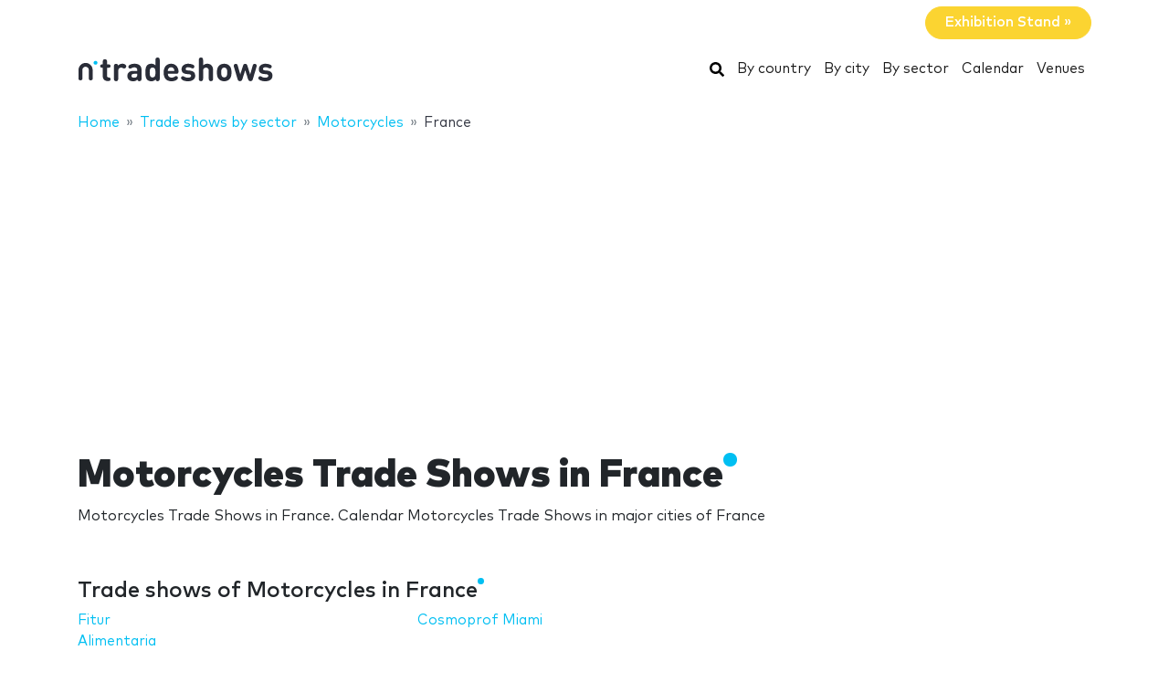

--- FILE ---
content_type: text/html; charset=UTF-8
request_url: https://www.ntradeshows.com/motorcycles/france/
body_size: 23454
content:
<!DOCTYPE HTML>
<html lang="en">
<head>
    <meta charset="utf-8" />
    <meta name="viewport" content="width=device-width, initial-scale=1, maximum-scale=1, shrink-to-fit=no"/>
    <meta name="apple-mobile-web-app-status-bar-style" content="black" />
    <meta name="apple-mobile-web-app-capable" content="yes" />
    <meta http-equiv="X-UA-Compatible" content="IE=edge" />
    <title>Motorcycles Trade Shows in France</title>
    <meta name="description" content="Motorcycles Trade Shows in France. Calendar Motorcycles Trade Shows in major cities of France" />
            <meta name="robots" content="index,follow" />    
    <link rel="alternate" hreflang="en" href="https://www.ntradeshows.com/motorcycles/france/"/>
    <link rel="alternate" hreflang="es" href="https://www.nferias.com/motocicletas/francia/"/>
    <link rel="alternate" hreflang="it" href="https://www.nfiere.com/motociclette/francia/"/>
    <link rel="alternate" hreflang="pt" href="https://www.nfeiras.com/motocicletas/franca/"/>
    <link rel="alternate" hreflang="fr" href="https://www.nsalons.com/motocyclettes/france/"/>
    <link rel="alternate" hreflang="de" href="https://www.nmessen.com/motorra/frankreich/"/>
    <link href="https://www.nmessen.com/css/app.css?id=5cf867ba4df42a998548" rel="stylesheet" />

            <!--[if lt IE 9]>
    <script src="https://www.nmessen.com/js/libs/html5shiv.min.js"></script>
    <script src="https://www.nmessen.com/js/libs/respond.min.js"></script>
    <![endif]-->


    <!-- Google Tag Manager -->
<script>(function(w,d,s,l,i){w[l]=w[l]||[];w[l].push({'gtm.start':
            new Date().getTime(),event:'gtm.js'});var f=d.getElementsByTagName(s)[0],
        j=d.createElement(s),dl=l!='dataLayer'?'&l='+l:'';j.async=true;j.src=
        'https://www.googletagmanager.com/gtm.js?id='+i+dl;f.parentNode.insertBefore(j,f);
    })(window,document,'script','dataLayer','GTM-PSQJGTP');</script>
<!-- End Google Tag Manager -->        <script async src="https://fundingchoicesmessages.google.com/i/pub-0772739364222842?ers=1" nonce="5YJjK0oqnr1O8RRHZbNVyQ"></script><script nonce="5YJjK0oqnr1O8RRHZbNVyQ">(function() {function signalGooglefcPresent() {if (!window.frames['googlefcPresent']) {if (document.body) {const iframe = document.createElement('iframe'); iframe.style = 'width: 0; height: 0; border: none; z-index: -1000; left: -1000px; top: -1000px;'; iframe.style.display = 'none'; iframe.name = 'googlefcPresent'; document.body.appendChild(iframe);} else {setTimeout(signalGooglefcPresent, 0);}}}signalGooglefcPresent();})();</script>
    <script type="text/javascript" async src="https://pagead2.googlesyndication.com/pagead/js/adsbygoogle.js?client=ca-pub-0772739364222842" crossorigin="anonymous"></script>
</head>
<body>
<noscript><iframe src="https://www.googletagmanager.com/ns.html?id=GTM-PSQJGTP"
                  height="0" width="0" style="display:none;visibility:hidden"></iframe></noscript>

    <aside class="container text-right py-2">
        <span class="btn btn-warning rounded-pill px-4 text-white font-weight-bold" data-href="https://www.nstands.com">Exhibition Stand&nbsp;&raquo;</span>
    </aside>
    <nav class="navbar navbar-expand-md navbar-light bg-white mb-4">
        <div class="container">
            <a class="navbar-brand" href="https://www.ntradeshows.com">
                    <svg width="215px" height="30px" viewBox="0 0 215 30" version="1.1" xmlns="http://www.w3.org/2000/svg" xmlns:xlink="http://www.w3.org/1999/xlink">
        <g id="ntradeshows" stroke="none" stroke-width="1" fill="none" fill-rule="evenodd">
            <g transform="translate(1.000000, 2.000000)">
                <path d="M32.2160015,25.7760042 C33.1160017,25.7760042 33.7280018,25.6680042 34.1420018,25.4520042 C34.7000019,25.1640041 35.078002,24.606004 35.078002,23.7780039 C35.078002,22.9320038 34.7180019,22.3920037 34.1420018,22.1040036 C33.7460018,21.9060036 33.3320017,21.8520036 32.7380016,21.8160036 C31.5500014,21.7440036 31.2260013,21.0420034 31.2260013,20.1600033 L31.2260013,11.1600018 L32.6300001,11.1600018 C33.5120017,11.1600018 33.8360018,11.1060018 34.2140018,10.9080018 C34.7720019,10.6200017 35.078002,10.0620016 35.078002,9.36000153 C35.078002,8.65800142 34.7720019,8.10000133 34.2140018,7.81200128 C33.8360018,7.61400125 33.5120017,7.56000124 32.6300001,7.56000124 L31.2260013,7.56000124 L31.2260013,5.05800083 C31.2260013,3.92400064 31.1720013,3.47400057 30.9200013,2.97000049 C30.5780012,2.28600037 29.8400011,1.8540003 28.886001,1.8540003 C27.9320008,1.8540003 27.1940007,2.28600037 26.8520006,2.97000049 C26.6180006,3.43800056 26.5547251,3.85943941 26.5468796,4.82520123 L26.5460006,7.56000124 L26.0780005,7.56000124 C25.1960004,7.56000124 24.8720003,7.61400125 24.4940002,7.81200128 C23.9360002,8.10000133 23.6300001,8.65800142 23.6300001,9.36000153 C23.6300001,10.0620016 23.9360002,10.6200017 24.4940002,10.9080018 C24.8720003,11.1060018 25.1960004,11.1600018 26.0780005,11.1600018 L26.5460006,11.1600018 L26.5460006,20.4120033 C26.5460006,23.1480038 28.0760008,25.7760042 31.9640015,25.7760042 L32.2160015,25.7760042 Z M41.1060008,25.9200042 C42.060001,25.9200042 42.7980011,25.4880042 43.1400011,24.8040011 C43.3920012,24.300004 43.4460012,23.8500039 43.4460012,22.7160037 L43.4460012,14.4720024 C43.4460012,12.096002 44.9940014,11.0160018 46.5600017,11.0160018 C47.1900018,11.0160018 47.7840019,11.2140018 48.342002,11.5020019 C48.9720021,11.8260019 49.4760022,11.988002 49.9440023,11.988002 C50.5200024,11.988002 51.0960024,11.7540019 51.5100025,11.3400019 C51.9240026,10.9260018 52.2120026,10.3140017 52.2120026,9.63000158 C52.2120026,8.82000145 51.7260026,8.13600133 51.0240024,7.66800126 C50.1780023,7.11000117 49.2420021,6.80400112 47.7840019,6.80400112 C45.9300016,6.80400112 44.2200013,7.75800127 43.3200012,8.83800145 C43.2120012,8.15400134 42.9960011,7.75800127 42.6180011,7.41600122 C42.258001,7.07400116 41.7540009,6.87600113 41.1240008,6.87600113 C40.2420007,6.87600113 39.4500005,7.3080012 39.1080005,7.9560013 C38.8392004,8.46000139 38.7742404,8.80720144 38.7667738,9.83177761 L38.7660004,22.7160037 C38.7660004,23.8500039 38.8200004,24.300004 39.0720005,24.8040011 C39.4140005,25.4880042 40.1520007,25.9200042 41.1060008,25.9200042 Z M59.7700012,25.9920043 C61.9120016,25.9920043 63.0460018,25.4700042 64.414002,24.138004 C64.558002,24.696004 64.7380021,25.0560041 65.0980021,25.3800042 C65.4580022,25.7220042 65.9620023,25.9200042 66.5920024,25.9200042 C67.4740025,25.9200042 68.2660026,25.4880042 68.6080027,24.8400041 C68.8960027,24.300004 68.9500027,23.9400039 68.9500027,22.7340037 L68.9500027,13.4280022 C68.9500027,9.03600148 66.2680023,6.80400112 61.0480014,6.80400112 C59.1580011,6.80400112 57.6820009,7.16400117 56.3140007,7.88400129 C55.4500005,8.33400137 54.5680004,9.07200149 54.5680004,10.1160017 C54.5680004,10.6560017 54.7120004,11.0700018 55.0900005,11.5200019 C55.4320005,11.952002 55.9540006,12.150002 56.4220007,12.150002 C56.8360008,12.150002 57.3580008,12.024002 57.9700009,11.6640019 C58.9960011,11.0520018 59.8600013,10.7640018 60.9760014,10.7640018 C63.1900018,10.7640018 64.270002,11.6640019 64.270002,13.7160022 L64.270002,14.6520024 L59.9140013,14.6520024 C55.4860005,14.6520024 53.4340002,17.1000028 53.4340002,20.0880033 C53.4340002,21.7440036 53.9920003,23.3100038 54.9820005,24.300004 C56.0620006,25.3980042 57.6460009,25.9920043 59.7700012,25.9920043 Z M60.7780014,22.1400036 C58.8340011,22.1400036 57.9340009,21.3120035 57.9340009,20.0160033 C57.9340009,18.6120031 58.8340011,17.8560029 60.7060014,17.8560029 L64.270002,17.8560029 L64.270002,18.8640031 C64.270002,20.0700033 64.108002,20.7180034 63.5500019,21.2400035 C62.7580017,21.9960036 61.9300016,22.1400036 60.7780014,22.1400036 Z M79.6940014,25.9920043 C81.6920017,25.9920043 83.0780019,25.4700042 84.3560021,24.0480039 C84.5000022,24.660004 84.6800022,25.0560041 85.0400022,25.3800042 C85.4000023,25.7220042 85.9040024,25.9200042 86.5340025,25.9200042 C87.4160026,25.9200042 88.2080028,25.4880042 88.5500028,24.8400041 C88.8380029,24.300004 88.8920029,23.9400039 88.8920029,22.7340037 L88.8920029,3.20400053 C88.8920029,2.07000034 88.8380029,1.62000027 88.5860028,1.11600018 C88.2440028,0.432000071 87.5060026,0 86.5520025,0 C85.5980023,0 84.8600022,0.432000071 84.5180022,1.11600018 C84.2840021,1.58400026 84.2207266,2.0054391 84.2128811,2.97120092 L84.2120021,8.67600142 C83.0240019,7.3080012 81.5840017,6.80400112 79.6760014,6.80400112 C77.8040011,6.80400112 76.1840008,7.41600122 75.1400006,8.49600139 C73.404286,10.2664303 73.2083983,13.041094 73.1966202,16.0452971 L73.1960003,16.3800027 C73.1960003,19.5480032 73.3400003,22.4640037 75.1400006,24.300004 C76.1840008,25.3800042 77.8580011,25.9920043 79.6940014,25.9920043 Z M81.0080016,21.7440036 C78.3053011,21.7440036 77.8955086,19.5024294 77.8767081,16.604211 L77.8760011,16.3800027 C77.8760011,13.3740022 78.2360011,11.0520018 81.0440016,11.0520018 C83.852002,11.0520018 84.2120021,13.3740022 84.2120021,16.3800027 C84.2120021,19.3860032 83.852002,21.7440036 81.0080016,21.7440036 Z M101.850002,25.9920043 C103.920002,25.9920043 105.684002,25.5600042 106.962003,24.696004 C108.042003,23.9760039 108.798003,23.1660038 108.798003,22.2840037 C108.798003,21.2040035 107.808003,20.3220033 106.908003,20.3220033 C106.350002,20.3220033 105.900002,20.5020034 105.162002,21.0240034 C104.244002,21.7080036 103.092002,22.0320036 101.922002,22.0320036 C99.2040013,22.0320036 97.782001,20.2860033 97.782001,17.8560029 L106.800003,17.8560029 C107.502003,17.8560029 108.258003,17.8560029 108.852003,17.2620028 C109.410003,16.7040027 109.500003,15.8940026 109.482003,15.1740025 C109.320003,10.4400017 106.386002,6.80400112 101.328002,6.80400112 C96.4680008,6.80400112 93.1740003,10.2780017 93.1740003,16.3980027 C93.1740003,23.9760039 97.404001,25.9920043 101.850002,25.9920043 Z M104.892002,14.6520024 L97.782001,14.6520024 C97.800001,13.8420023 97.8900011,13.3020022 98.1960011,12.6180021 C98.6820012,11.5020019 99.7620014,10.6920018 101.328002,10.6920018 C102.912002,10.6920018 103.974002,11.5020019 104.478002,12.6180021 C104.784002,13.3020022 104.856002,13.8420023 104.892002,14.6520024 Z M119.848001,25.9920043 C124.258002,25.9920043 127.786003,24.0120039 127.786003,19.8720033 C127.786003,16.6860027 125.896002,14.7240024 122.188002,14.3820024 L119.254001,14.0940023 C118.012001,13.9860023 117.310001,13.5540022 117.310001,12.456002 C117.310001,11.4840019 118.138001,10.6020017 119.956001,10.6020017 C121.288002,10.6020017 122.458002,11.0160018 123.592002,11.5380019 C124.096002,11.7720019 124.582002,11.934002 124.960002,11.934002 C125.500002,11.934002 125.896002,11.7540019 126.274002,11.3760019 C126.598003,11.0520018 126.886003,10.4580017 126.886003,9.93600163 C126.886003,9.39600154 126.760003,9.01800148 126.400003,8.62200141 C126.112002,8.31600136 125.536002,7.9560013 124.906002,7.70400126 C123.466002,7.11000117 121.972002,6.80400112 120.064001,6.80400112 C116.230001,6.80400112 112.792,8.87400145 112.792,12.7620021 C112.792,16.2180027 114.916001,17.7300029 118.300001,18.054003 L121.252002,18.324003 C122.728002,18.468003 123.232002,19.1520031 123.232002,20.0700033 C123.232002,21.4740035 121.648002,22.0860036 119.920001,22.0860036 C118.192001,22.0860036 117.040001,21.7440036 115.762001,20.9880034 C115.150001,20.6280034 114.664001,20.4480034 114.214001,20.4480034 C113.728,20.4480034 113.368,20.5920034 112.972,20.9160034 C112.504,21.2940035 112.216,21.8880036 112.216,22.5180037 C112.216,23.2740038 112.702,23.8860039 113.35,24.318004 C115.024001,25.4520042 116.896001,25.9920043 119.848001,25.9920043 Z M144.956003,25.9200042 C145.910003,25.9200042 146.648003,25.4880042 146.990003,24.8040041 C147.242003,24.300004 147.296003,23.8500039 147.296003,22.7160037 L147.296003,13.7880023 C147.296003,11.7360019 146.900003,9.97200163 145.388003,8.46000139 C144.344002,7.41600122 142.832002,6.80400112 140.960002,6.80400112 C138.944002,6.80400112 137.576001,7.52400123 136.388001,8.74800143 L136.388001,3.20400053 C136.388001,2.07000034 136.334001,1.62000027 136.082001,1.11600018 C135.740001,0.432000071 135.002001,0 134.048001,0 C133.094001,0 132.356001,0.432000071 132.014,1.11600018 C131.78,1.58400026 131.716725,2.0054391 131.708879,2.97120092 L131.708,22.7160037 C131.708,23.8500039 131.762,24.300004 132.014,24.8040041 C132.356001,25.4880042 133.094001,25.9200042 134.048001,25.9200042 C135.002001,25.9200042 135.740001,25.4880042 136.082001,24.8040041 C136.334001,24.300004 136.388001,23.8500039 136.388001,22.7160037 L136.388001,14.4360024 C136.388001,11.898002 138.044001,11.0520018 139.520002,11.0520018 C140.996002,11.0520018 142.616002,11.898002 142.616002,14.4360024 L142.616002,22.7160037 C142.616002,23.8500039 142.670002,24.300004 142.922002,24.8040041 C143.264002,25.4880042 144.002002,25.9200042 144.956003,25.9200042 Z M159.498002,25.9920043 C162.288002,25.9920043 164.142002,24.9120041 165.312003,23.6880039 C167.004003,21.8880036 167.454003,19.8180032 167.454003,16.3980027 C167.454003,12.9780021 167.004003,10.9080018 165.312003,9.10800149 C164.142002,7.88400129 162.288002,6.80400112 159.498002,6.80400112 C156.708001,6.80400112 154.854001,7.88400129 153.684001,9.10800149 C151.992,10.9080018 151.542,12.9780021 151.542,16.3980027 C151.542,19.8180032 151.992,21.8880036 153.684001,23.6880039 C154.854001,24.9120041 156.708001,25.9920043 159.498002,25.9920043 Z M159.498002,21.7440036 C158.562001,21.7440036 157.860001,21.4740035 157.320001,20.9340034 C156.366001,19.9980033 156.222001,18.360003 156.222001,16.3980027 C156.222001,14.4360024 156.366001,12.7980021 157.320001,11.8620019 C157.860001,11.3220019 158.562001,11.0520018 159.498002,11.0520018 C160.434002,11.0520018 161.136002,11.3220019 161.676002,11.8620019 C162.630002,12.7980021 162.774002,14.4360024 162.774002,16.3980027 C162.774002,18.360003 162.630002,19.9980033 161.676002,20.9340034 C161.136002,21.4740035 160.434002,21.7440036 159.498002,21.7440036 Z M188.242003,25.9200042 C188.926003,25.9200042 189.466003,25.7040042 189.934003,25.3260042 C190.348003,24.9840041 190.654004,24.462004 190.978004,23.3460038 L194.794004,10.4400017 C195.100004,9.43200155 195.154004,9.01800148 195.028004,8.47800139 C194.812004,7.57800124 193.894004,6.87600113 192.868004,6.87600113 C192.256004,6.87600113 191.734004,7.11000117 191.374004,7.47000122 C190.996004,7.86600129 190.852004,8.22600135 190.564004,9.23400151 L187.918003,18.576003 L185.002003,9.27000152 C184.678003,8.26200135 184.426003,7.75800127 184.012002,7.39800121 C183.616002,7.03800115 183.130002,6.87600113 182.500002,6.87600113 C181.870002,6.87600113 181.384002,7.03800115 180.988002,7.39800121 C180.574002,7.75800127 180.322002,8.26200135 179.998002,9.27000152 L177.082001,18.576003 L174.436001,9.23400151 C174.148001,8.22600135 174.004001,7.86600129 173.626001,7.47000122 C173.266001,7.11000117 172.744001,6.87600113 172.132,6.87600113 C171.106,6.87600113 170.188,7.57800124 169.972,8.47800139 C169.846,9.01800148 169.9,9.43200155 170.206,10.4400017 L174.022001,23.3460038 C174.346001,24.462004 174.652001,24.9840041 175.066001,25.3260042 C175.534001,25.7040042 176.074001,25.9200042 176.758001,25.9200042 C177.424001,25.9200042 177.982001,25.7040042 178.450002,25.3260042 C178.864002,24.9840041 179.152002,24.462004 179.494002,23.3460038 L182.500002,13.8960023 L185.506003,23.3460038 C185.848003,24.462004 186.136003,24.9840041 186.550003,25.3260042 C187.018003,25.7040042 187.576003,25.9200042 188.242003,25.9200042 Z M204.458001,25.9920043 C208.868002,25.9920043 212.396003,24.0120039 212.396003,19.8720033 C212.396003,16.6860027 210.506002,14.7240024 206.798002,14.3820024 L203.864001,14.0940023 C202.622001,13.9860023 201.920001,13.5540022 201.920001,12.456002 C201.920001,11.4840019 202.748001,10.6020017 204.566001,10.6020017 C205.898002,10.6020017 207.068002,11.0160018 208.202002,11.5380019 C208.706002,11.7720019 209.192002,11.934002 209.570002,11.934002 C210.110002,11.934002 210.506002,11.7540019 210.884002,11.3760019 C211.208003,11.0520018 211.496003,10.4580017 211.496003,9.93600163 C211.496003,9.39600154 211.370003,9.01800148 211.010003,8.62200141 C210.722002,8.31600136 210.146002,7.9560013 209.516002,7.70400126 C208.076002,7.11000117 206.582002,6.80400112 204.674001,6.80400112 C200.840001,6.80400112 197.402,8.87400145 197.402,12.7620021 C197.402,16.2180027 199.526001,17.7300029 202.910001,18.054003 L205.862002,18.324003 C207.338002,18.468003 207.842002,19.1520031 207.842002,20.0700033 C207.842002,21.4740035 206.258002,22.0860036 204.530001,22.0860036 C202.802001,22.0860036 201.650001,21.7440036 200.372001,20.9880034 C199.760001,20.6280034 199.274001,20.4480034 198.824001,20.4480034 C198.338,20.4480034 197.978,20.5920034 197.582,20.9160034 C197.114,21.2940035 196.826,21.8880036 196.826,22.5180037 C196.826,23.2740038 197.312,23.8860039 197.96,24.318004 C199.634001,25.4520042 201.506001,25.9920043 204.458001,25.9920043 Z" id="tradeshows" fill="#2A2D38" fill-rule="nonzero"></path>
                <g transform="translate(0.000000, 2.776004)">
                    <path d="M18.6100576,0.853847403 C17.4431892,0.853847403 16.4976018,1.79968566 16.4976018,2.96630313 C16.4976018,4.1329206 17.4431892,5.07875885 18.6100576,5.07875885 C19.776675,5.07875885 20.7225133,4.1329206 20.7225133,2.96630313 C20.7225133,1.79968566 19.776675,0.853847403 18.6100576,0.853847403" id="Fill-13" fill="#00BFF2"></path>
                    <path d="M7.72702184,3.13685508 C3.46623377,3.13685508 0,6.60308884 0,10.8638769 L0,20.5079147 C0,20.542286 0.00351239669,20.5683781 0.00526859504,20.5987352 C0.00351239669,20.623322 0,20.6476579 0,20.6724956 C0,21.5109548 0.935050177,22.1906036 2.08862161,22.1906036 C3.24219303,22.1906036 4.17724321,21.5109548 4.17724321,20.6724956 C4.17724321,20.638626 4.17322904,20.6055091 4.17021842,20.5721414 C4.17097107,20.5498126 4.17373081,20.5322506 4.17373081,20.5079147 L4.17373081,10.8638769 C4.17373081,8.90471222 5.76785714,7.31058589 7.72702184,7.31058589 C9.68618654,7.31058589 11.2803129,8.90471222 11.2803129,10.8638769 L11.2803129,20.5079147 C11.2803129,20.5325015 11.2830726,20.5498126 11.2840762,20.5723923 C11.2808146,20.6055091 11.2770514,20.638626 11.2770514,20.6724956 C11.2770514,21.5109548 12.2121015,22.1906036 13.365673,22.1906036 C14.5189935,22.1906036 15.4540437,21.5109548 15.4540437,20.6724956 C15.4540437,20.6476579 15.4505313,20.6230711 15.449026,20.5984844 C15.4505313,20.5681272 15.4540437,20.542286 15.4540437,20.5079147 L15.4540437,10.8638769 C15.4540437,6.60308884 11.9878099,3.13685508 7.72702184,3.13685508" id="Fill-15" fill="#2A2D38"></path>
                </g>
            </g>
        </g>
    </svg>
            </a>
            <button class="navbar-toggler" type="button" data-toggle="collapse" data-target="#navbarSupportedContent" aria-controls="navbarSupportedContent" aria-expanded="false" aria-label="Toggle navigation">
                <span class="navbar-toggler-icon"></span>
            </button>
            <div class="collapse navbar-collapse" id="navbarSupportedContent">
                <ul class="navbar-nav ml-auto">
                    <li class="nav-item active">
                        <a class="nav-link" href="https://www.ntradeshows.com/search/">
                            <svg xmlns="http://www.w3.org/2000/svg" viewBox="0 0 512 512" width="16px" height="16px"><path d="M505 442.7L405.3 343c-4.5-4.5-10.6-7-17-7H372c27.6-35.3 44-79.7 44-128C416 93.1 322.9 0 208 0S0 93.1 0 208s93.1 208 208 208c48.3 0 92.7-16.4 128-44v16.3c0 6.4 2.5 12.5 7 17l99.7 99.7c9.4 9.4 24.6 9.4 33.9 0l28.3-28.3c9.4-9.4 9.4-24.6.1-34zM208 336c-70.7 0-128-57.2-128-128 0-70.7 57.2-128 128-128 70.7 0 128 57.2 128 128 0 70.7-57.2 128-128 128z"/></svg>
                            <span class="sr-only">Search</span>
                        </a>
                    </li>
                    <li class="nav-item active"><a class="nav-link" href="https://www.ntradeshows.com/countries/">By country</a></li>
                    <li class="nav-item active"><a class="nav-link" href="https://www.ntradeshows.com/cities/">By city</a></li>
                    <li class="nav-item active"><a class="nav-link" href="https://www.ntradeshows.com/sectors/">By sector</a></li>
                    <li class="nav-item active"><a class="nav-link" href="https://www.ntradeshows.com/calendar/">Calendar</a></li>
                    <li class="nav-item active"><a class="nav-link" href="https://www.ntradeshows.com/venues/">Venues</a></li>
                </ul>
            </div>
        </div>
    </nav>
    
    
    <nav id="breadcrumbs" aria-label="breadcrumb" class="mb-4">
        <div class="container">
            <ol class="breadcrumb" itemscope itemtype="https://schema.org/BreadcrumbList">

                <li class="breadcrumb-item d-none d-md-inline" itemprop="itemListElement" itemscope itemtype="https://schema.org/ListItem">
                    <a itemtype="https://schema.org/Thing" itemprop="item" title="nTradeshows" href="https://www.ntradeshows.com">
                        <span title="nTradeshows">Home</span>
                        <meta itemprop="name"     content="nTradeshows" />
                        <meta itemprop="position" content="1" />
                    </a>
                </li>

                
                                                            
                                        <li class="breadcrumb-item d-none d-md-inline" itemprop="itemListElement" itemscope itemtype="https://schema.org/ListItem">
                        <a itemtype="https://schema.org/Thing" itemprop="item" title="Trade shows by sector" href="https://www.ntradeshows.com/sectors/" >
                            <span>Trade shows by sector</span>
                            <meta itemprop="name"     content="Trade shows by sector" />
                            <meta itemprop="position" content="2" />
                        </a>
                    </li>
                                    
                                                            
                                        <li class="breadcrumb-item " itemprop="itemListElement" itemscope itemtype="https://schema.org/ListItem">
                        <a itemtype="https://schema.org/Thing" itemprop="item" title="Motorcycles trade shows" href="https://www.ntradeshows.com/motorcycles/" >
                            <span>Motorcycles</span>
                            <meta itemprop="name"     content="Motorcycles" />
                            <meta itemprop="position" content="3" />
                        </a>
                    </li>
                                    
                                                            
                                        <li class="breadcrumb-item d-none d-md-inline" itemprop="itemListElement" itemscope itemtype="https://schema.org/ListItem">
                        <a itemtype="https://schema.org/Thing" itemprop="item" title="Motorcycles Trade Shows in France" href="https://www.ntradeshows.com/motorcycles/france/" class="active text-dark" >
                            <span>France</span>
                            <meta itemprop="name"     content="France" />
                            <meta itemprop="position" content="4" />
                        </a>
                    </li>
                                                </ol>
        </div>
    </nav>

<main>
        <header class="jumbotron">
        <div class="container">
            <h1 class="display-2 nTitle">Motorcycles Trade Shows in France</h1>
            <p class="lead">Motorcycles Trade Shows in France. Calendar Motorcycles Trade Shows in major cities of France</p>
            
    
        </div>
    </header>
    <div class="container">
        <div class="row">
            <div class="col-md-8">
                                    <article class="mb-4">
                        <header>
                            <p class="h2 nTitle">Trade shows of Motorcycles in France</p>
                                                    </header>
                        <ul class="list-unstyled sitemap sitemap-col-2">
                                                            <li><a href="https://www.ntradeshows.com/fitur/">Fitur</a></li>
                                                            <li><a href="https://www.ntradeshows.com/alimentaria-barcelona/">Alimentaria</a></li>
                                                            <li><a href="https://www.ntradeshows.com/cosmoprof-miami/">Cosmoprof Miami</a></li>
                                                    </ul>
                    </article>
                                                    <article class="mb-4">
                        <header>
                            <p class="h2 nTitle">Calendar Motorcycles Trade Shows in France</p>
                        </header>
                                                                <article data-id="67937" class="card card-tradeShow mb-3" data-href="https://www.ntradeshows.com/#/">
        <div class="row no-gutters align-items-center">
            <div class="col-md-3 text-center">
                <img alt="Salon du 2 roues 2026" class="img-fluid my-2 my-md-0" width="160" height="160"  src="//images.neventum.com/photos/2025/201/160/687e00e504105-nueva-notajpeg.jpeg" />
            </div>
            <div class="col-md-9">
                <div class="card-body">
                    <a href="https://www.ntradeshows.com/#/" class="text-dark medium font-l mb-1">Salon du 2 roues 2026</a>
                    <div class="mb-1">
                        <span class="font-weight-bold">From <time itemprop="startDate" class="dtstart" datetime="2026-02-26T00:00:00+00:00">26 February</time> to <time itemprop="startDate" class="dtend" datetime="2026-03-01T00:00:00+00:00"> 1 March 2026</time></span>
                                                    <span class="text-danger">Only 36 days to go!</span>
                        
                        

                    </div>
                    <div class="mb-3">
                        Eurexpo Lyon
                        <br>
                            Chassieu, France
                                            </div>
                    <div class="text-muted">                        <span>Motorcycles</span>,                         <span>Motorbikes</span>                    </div>
                </div>
            </div>
        </div>
    </article>

                                                                    
    
        <article data-id="20005" class="card card-tradeShow mb-3" data-href="https://www.ntradeshows.com/auto-moto-retro/">
        <div class="row no-gutters align-items-center">
            <div class="col-md-3 text-center">
                <img alt="Auto-Moto Rétro 2025" class="img-fluid my-2 my-md-0" width="160" height="160"  src="//images.neventum.com/photos/2025/85/160/67e595c9e37f8-icono-stansjpeg.jpeg" />
            </div>
            <div class="col-md-9">
                <div class="card-body">
                    <a href="https://www.ntradeshows.com/auto-moto-retro/" class="text-dark medium font-l mb-1">Auto-Moto Rétro 2025</a>
                    <div class="mb-1">
                        <span class="font-weight-bold">From <time itemprop="startDate" class="dtstart" datetime="2025-09-13T00:00:00+00:00">13</time> to <time itemprop="startDate" class="dtend" datetime="2025-09-14T00:00:00+00:00">14 September 2025</time></span>
                        
                        

                    </div>
                    <div class="mb-3">
                        Parc des expositions de Rouen
                        <br>
                            Rouen, France
                                            </div>
                    <div class="text-muted">                        <span>Automobile</span>,                         <span>Motorcycles</span>,                         <span>Motorbikes</span>                    </div>
                </div>
            </div>
        </div>
    </article>

                                                                <article data-id="67937" class="card card-tradeShow mb-3" data-href="https://www.ntradeshows.com/#/">
        <div class="row no-gutters align-items-center">
            <div class="col-md-3 text-center">
                <img alt="Salon du 2 roues 2025" class="img-fluid my-2 my-md-0" width="160" height="160"  src="//images.neventum.com/photos/2025/201/160/687e00e504105-nueva-notajpeg.jpeg" />
            </div>
            <div class="col-md-9">
                <div class="card-body">
                    <a href="https://www.ntradeshows.com/#/" class="text-dark medium font-l mb-1">Salon du 2 roues 2025</a>
                    <div class="mb-1">
                        <span class="font-weight-bold">From <time itemprop="startDate" class="dtstart" datetime="2025-02-13T00:00:00+00:00">13</time> to <time itemprop="startDate" class="dtend" datetime="2025-02-16T00:00:00+00:00">16 February 2025</time></span>
                        
                        

                    </div>
                    <div class="mb-3">
                        Eurexpo Lyon
                        <br>
                            Chassieu, France
                                            </div>
                    <div class="text-muted">                        <span>Motorcycles</span>,                         <span>Motorbikes</span>                    </div>
                </div>
            </div>
        </div>
    </article>

                                                                <article data-id="20005" class="card card-tradeShow mb-3" data-href="https://www.ntradeshows.com/auto-moto-retro/">
        <div class="row no-gutters align-items-center">
            <div class="col-md-3 text-center">
                <img alt="Auto-Moto Rétro 2024" class="img-fluid my-2 my-md-0" width="160" height="160"  src="//images.neventum.com/photos/2025/85/160/67e595c9e37f8-icono-stansjpeg.jpeg" />
            </div>
            <div class="col-md-9">
                <div class="card-body">
                    <a href="https://www.ntradeshows.com/auto-moto-retro/" class="text-dark medium font-l mb-1">Auto-Moto Rétro 2024</a>
                    <div class="mb-1">
                        <span class="font-weight-bold">From <time itemprop="startDate" class="dtstart" datetime="2024-09-14T00:00:00+00:00">14</time> to <time itemprop="startDate" class="dtend" datetime="2024-09-15T00:00:00+00:00">15 September 2024</time></span>
                        
                        

                    </div>
                    <div class="mb-3">
                        Parc des expositions de Rouen
                        <br>
                            Rouen, France
                                            </div>
                    <div class="text-muted">                        <span>Automobile</span>,                         <span>Motorcycles</span>,                         <span>Motorbikes</span>                    </div>
                </div>
            </div>
        </div>
    </article>

                                                                    
    
        <article data-id="67937" class="card card-tradeShow mb-3" data-href="https://www.ntradeshows.com/#/">
        <div class="row no-gutters align-items-center">
            <div class="col-md-3 text-center">
                <img alt="Salon du 2 roues 2024" class="img-fluid my-2 my-md-0" width="160" height="160"  src="//images.neventum.com/photos/2025/201/160/687e00e504105-nueva-notajpeg.jpeg" />
            </div>
            <div class="col-md-9">
                <div class="card-body">
                    <a href="https://www.ntradeshows.com/#/" class="text-dark medium font-l mb-1">Salon du 2 roues 2024</a>
                    <div class="mb-1">
                        <span class="font-weight-bold">From <time itemprop="startDate" class="dtstart" datetime="2024-03-07T00:00:00+00:00"> 7</time> to <time itemprop="startDate" class="dtend" datetime="2024-03-10T00:00:00+00:00">10 March 2024</time></span>
                        
                        

                    </div>
                    <div class="mb-3">
                        Eurexpo Lyon
                        <br>
                            Chassieu, France
                                            </div>
                    <div class="text-muted">                        <span>Motorcycles</span>,                         <span>Motorbikes</span>                    </div>
                </div>
            </div>
        </div>
    </article>

                                                                <article data-id="69084" class="card card-tradeShow mb-3" data-href="https://www.ntradeshows.com/salon-moto-legende/">
        <div class="row no-gutters align-items-center">
            <div class="col-md-3 text-center">
                <img alt="Salon Moto Légende 2023" class="img-fluid my-2 my-md-0" width="160" height="160"  src="//images.neventum.com/logos/2019/294/160/5daec3462fca3-logosml.jpg" />
            </div>
            <div class="col-md-9">
                <div class="card-body">
                    <a href="https://www.ntradeshows.com/salon-moto-legende/" class="text-dark medium font-l mb-1">Salon Moto Légende 2023</a>
                    <div class="mb-1">
                        <span class="font-weight-bold">From <time itemprop="startDate" class="dtstart" datetime="2023-11-18T00:00:00+00:00">18</time> to <time itemprop="startDate" class="dtend" datetime="2023-11-20T00:00:00+00:00">20 November 2023</time></span>
                        
                        

                    </div>
                    <div class="mb-3">
                        Parc Floral de Paris
                        <br>
                            Paris, France
                                            </div>
                    <div class="text-muted">                        <span>Automobile</span>,                         <span>Motorcycles</span>                    </div>
                </div>
            </div>
        </div>
    </article>

                                                                <article data-id="20005" class="card card-tradeShow mb-3" data-href="https://www.ntradeshows.com/auto-moto-retro/">
        <div class="row no-gutters align-items-center">
            <div class="col-md-3 text-center">
                <img alt="Auto-Moto Rétro 2023" class="img-fluid my-2 my-md-0" width="160" height="160"  src="//images.neventum.com/photos/2025/85/160/67e595c9e37f8-icono-stansjpeg.jpeg" />
            </div>
            <div class="col-md-9">
                <div class="card-body">
                    <a href="https://www.ntradeshows.com/auto-moto-retro/" class="text-dark medium font-l mb-1">Auto-Moto Rétro 2023</a>
                    <div class="mb-1">
                        <span class="font-weight-bold">From <time itemprop="startDate" class="dtstart" datetime="2023-09-16T00:00:00+00:00">16</time> to <time itemprop="startDate" class="dtend" datetime="2023-09-17T00:00:00+00:00">17 September 2023</time></span>
                        
                        

                    </div>
                    <div class="mb-3">
                        Parc des expositions de Rouen
                        <br>
                            Rouen, France
                                            </div>
                    <div class="text-muted">                        <span>Automobile</span>,                         <span>Motorcycles</span>,                         <span>Motorbikes</span>                    </div>
                </div>
            </div>
        </div>
    </article>

                                                                    
    
        <article data-id="67937" class="card card-tradeShow mb-3" data-href="https://www.ntradeshows.com/#/">
        <div class="row no-gutters align-items-center">
            <div class="col-md-3 text-center">
                <img alt="Salon du 2 roues 2023" class="img-fluid my-2 my-md-0" width="160" height="160"  src="//images.neventum.com/photos/2025/201/160/687e00e504105-nueva-notajpeg.jpeg" />
            </div>
            <div class="col-md-9">
                <div class="card-body">
                    <a href="https://www.ntradeshows.com/#/" class="text-dark medium font-l mb-1">Salon du 2 roues 2023</a>
                    <div class="mb-1">
                        <span class="font-weight-bold">From <time itemprop="startDate" class="dtstart" datetime="2023-03-03T00:00:00+00:00"> 3</time> to <time itemprop="startDate" class="dtend" datetime="2023-03-06T00:00:00+00:00"> 6 March 2023</time></span>
                        
                        

                    </div>
                    <div class="mb-3">
                        Eurexpo Lyon
                        <br>
                            Chassieu, France
                                            </div>
                    <div class="text-muted">                        <span>Motorcycles</span>,                         <span>Motorbikes</span>                    </div>
                </div>
            </div>
        </div>
    </article>

                                                                <article data-id="20005" class="card card-tradeShow mb-3" data-href="https://www.ntradeshows.com/auto-moto-retro/">
        <div class="row no-gutters align-items-center">
            <div class="col-md-3 text-center">
                <img alt="Auto-Moto Rétro 2022" class="img-fluid my-2 my-md-0" width="160" height="160"  src="//images.neventum.com/photos/2025/85/160/67e595c9e37f8-icono-stansjpeg.jpeg" />
            </div>
            <div class="col-md-9">
                <div class="card-body">
                    <a href="https://www.ntradeshows.com/auto-moto-retro/" class="text-dark medium font-l mb-1">Auto-Moto Rétro 2022</a>
                    <div class="mb-1">
                        <span class="font-weight-bold">From <time itemprop="startDate" class="dtstart" datetime="2022-09-17T00:00:00+00:00">17</time> to <time itemprop="startDate" class="dtend" datetime="2022-09-18T00:00:00+00:00">18 September 2022</time></span>
                        
                        

                    </div>
                    <div class="mb-3">
                        Parc des expositions de Rouen
                        <br>
                            Rouen, France
                                            </div>
                    <div class="text-muted">                        <span>Automobile</span>,                         <span>Motorcycles</span>,                         <span>Motorbikes</span>                    </div>
                </div>
            </div>
        </div>
    </article>

                                                                <article data-id="67937" class="card card-tradeShow mb-3" data-href="https://www.ntradeshows.com/#/">
        <div class="row no-gutters align-items-center">
            <div class="col-md-3 text-center">
                <img alt="Salon du 2 roues 2022" class="img-fluid my-2 my-md-0" width="160" height="160"  src="//images.neventum.com/photos/2025/201/160/687e00e504105-nueva-notajpeg.jpeg" />
            </div>
            <div class="col-md-9">
                <div class="card-body">
                    <a href="https://www.ntradeshows.com/#/" class="text-dark medium font-l mb-1">Salon du 2 roues 2022</a>
                    <div class="mb-1">
                        <span class="font-weight-bold">From <time itemprop="startDate" class="dtstart" datetime="2022-03-03T00:00:00+00:00"> 3</time> to <time itemprop="startDate" class="dtend" datetime="2022-03-06T00:00:00+00:00"> 6 March 2022</time></span>
                        
                        

                    </div>
                    <div class="mb-3">
                        Eurexpo Lyon
                        <br>
                            Chassieu, France
                                            </div>
                    <div class="text-muted">                        <span>Motorcycles</span>,                         <span>Motorbikes</span>                    </div>
                </div>
            </div>
        </div>
    </article>

                                                                <article data-id="20005" class="card card-tradeShow mb-3" data-href="https://www.ntradeshows.com/auto-moto-retro/">
        <div class="row no-gutters align-items-center">
            <div class="col-md-3 text-center">
                <img alt="Auto-Moto Rétro 2021" class="img-fluid my-2 my-md-0" width="160" height="160"  src="//images.neventum.com/photos/2025/85/160/67e595c9e37f8-icono-stansjpeg.jpeg" />
            </div>
            <div class="col-md-9">
                <div class="card-body">
                    <a href="https://www.ntradeshows.com/auto-moto-retro/" class="text-dark medium font-l mb-1">Auto-Moto Rétro 2021</a>
                    <div class="mb-1">
                        <span class="font-weight-bold">From <time itemprop="startDate" class="dtstart" datetime="2021-09-18T00:00:00+00:00">18</time> to <time itemprop="startDate" class="dtend" datetime="2021-09-19T00:00:00+00:00">19 September 2021</time></span>
                        
                        

                    </div>
                    <div class="mb-3">
                        Parc des expositions de Rouen
                        <br>
                            Rouen, France
                                            </div>
                    <div class="text-muted">                        <span>Automobile</span>,                         <span>Motorcycles</span>,                         <span>Motorbikes</span>                    </div>
                </div>
            </div>
        </div>
    </article>

                                                                <article data-id="67937" class="card card-tradeShow mb-3" data-href="https://www.ntradeshows.com/#/">
        <div class="row no-gutters align-items-center">
            <div class="col-md-3 text-center">
                <img alt="Salon du 2 roues 2021" class="img-fluid my-2 my-md-0" width="160" height="160"  src="//images.neventum.com/photos/2025/201/160/687e00e504105-nueva-notajpeg.jpeg" />
            </div>
            <div class="col-md-9">
                <div class="card-body">
                    <a href="https://www.ntradeshows.com/#/" class="text-dark medium font-l mb-1">Salon du 2 roues 2021</a>
                    <div class="mb-1">
                        <span class="font-weight-bold">From <time itemprop="startDate" class="dtstart" datetime="2021-02-18T00:00:00+00:00">18</time> to <time itemprop="startDate" class="dtend" datetime="2021-02-21T00:00:00+00:00">21 February 2021</time></span>
                        
                        

                    </div>
                    <div class="mb-3">
                        Eurexpo Lyon
                        <br>
                            Chassieu, France
                                            </div>
                    <div class="text-muted">                        <span>Motorcycles</span>,                         <span>Motorbikes</span>                    </div>
                </div>
            </div>
        </div>
    </article>

                                                                <article data-id="20005" class="card card-tradeShow mb-3" data-href="https://www.ntradeshows.com/auto-moto-retro/">
        <div class="row no-gutters align-items-center">
            <div class="col-md-3 text-center">
                <img alt="Auto-Moto Rétro 2020" class="img-fluid my-2 my-md-0" width="160" height="160"  src="//images.neventum.com/photos/2025/85/160/67e595c9e37f8-icono-stansjpeg.jpeg" />
            </div>
            <div class="col-md-9">
                <div class="card-body">
                    <a href="https://www.ntradeshows.com/auto-moto-retro/" class="text-dark medium font-l mb-1">Auto-Moto Rétro 2020</a>
                    <div class="mb-1">
                        <span class="font-weight-bold">From <time itemprop="startDate" class="dtstart" datetime="2020-09-19T00:00:00+00:00">19</time> to <time itemprop="startDate" class="dtend" datetime="2020-09-20T00:00:00+00:00">20 September 2020</time></span>
                        
                        

                    </div>
                    <div class="mb-3">
                        Parc des expositions de Rouen
                        <br>
                            Rouen, France
                                            </div>
                    <div class="text-muted">                        <span>Automobile</span>,                         <span>Motorcycles</span>,                         <span>Motorbikes</span>                    </div>
                </div>
            </div>
        </div>
    </article>

                                                                <article data-id="67937" class="card card-tradeShow mb-3" data-href="https://www.ntradeshows.com/#/">
        <div class="row no-gutters align-items-center">
            <div class="col-md-3 text-center">
                <img alt="Salon du 2 roues 2020" class="img-fluid my-2 my-md-0" width="160" height="160"  src="//images.neventum.com/photos/2025/201/160/687e00e504105-nueva-notajpeg.jpeg" />
            </div>
            <div class="col-md-9">
                <div class="card-body">
                    <a href="https://www.ntradeshows.com/#/" class="text-dark medium font-l mb-1">Salon du 2 roues 2020</a>
                    <div class="mb-1">
                        <span class="font-weight-bold">From <time itemprop="startDate" class="dtstart" datetime="2020-02-13T00:00:00+00:00">13</time> to <time itemprop="startDate" class="dtend" datetime="2020-02-16T00:00:00+00:00">16 February 2020</time></span>
                        
                        

                    </div>
                    <div class="mb-3">
                        Eurexpo Lyon
                        <br>
                            Chassieu, France
                                            </div>
                    <div class="text-muted">                        <span>Motorcycles</span>,                         <span>Motorbikes</span>                    </div>
                </div>
            </div>
        </div>
    </article>

                                                                <article data-id="20005" class="card card-tradeShow mb-3" data-href="https://www.ntradeshows.com/auto-moto-retro/">
        <div class="row no-gutters align-items-center">
            <div class="col-md-3 text-center">
                <img alt="Auto-Moto Rétro 2019" class="img-fluid my-2 my-md-0" width="160" height="160"  src="//images.neventum.com/photos/2025/85/160/67e595c9e37f8-icono-stansjpeg.jpeg" />
            </div>
            <div class="col-md-9">
                <div class="card-body">
                    <a href="https://www.ntradeshows.com/auto-moto-retro/" class="text-dark medium font-l mb-1">Auto-Moto Rétro 2019</a>
                    <div class="mb-1">
                        <span class="font-weight-bold">From <time itemprop="startDate" class="dtstart" datetime="2019-09-21T00:00:00+00:00">21</time> to <time itemprop="startDate" class="dtend" datetime="2019-09-22T00:00:00+00:00">22 September 2019</time></span>
                        
                        

                    </div>
                    <div class="mb-3">
                        Parc des expositions de Rouen
                        <br>
                            Rouen, France
                                            </div>
                    <div class="text-muted">                        <span>Automobile</span>,                         <span>Motorcycles</span>,                         <span>Motorbikes</span>                    </div>
                </div>
            </div>
        </div>
    </article>

                        
                        <nav class="pager py-4">
        
                
                    <a class="page-link page-item rounded-pill float-right px-4" href="https://www.ntradeshows.com/motorcycles/france?page=2" rel="next">Next &raquo;</a>
            </nav>

                    </article>
                            </div>
            <div class="col-md-4">
                
    
            </div>
        </div>
    </div>

</main>
<footer id="footer" class="d-print-none">
    <header>
        <div class="container">
            <div class="row">
                <div class="col-6">
                    <span class="footer-brand" data-href="https://www.ntradeshows.com">
                            <svg width="215px" height="30px" viewBox="0 0 215 30" version="1.1" xmlns="http://www.w3.org/2000/svg" xmlns:xlink="http://www.w3.org/1999/xlink">
        <g id="ntradeshows" stroke="none" stroke-width="1" fill="none" fill-rule="evenodd">
            <g transform="translate(1.000000, 2.000000)">
                <path d="M32.2160015,25.7760042 C33.1160017,25.7760042 33.7280018,25.6680042 34.1420018,25.4520042 C34.7000019,25.1640041 35.078002,24.606004 35.078002,23.7780039 C35.078002,22.9320038 34.7180019,22.3920037 34.1420018,22.1040036 C33.7460018,21.9060036 33.3320017,21.8520036 32.7380016,21.8160036 C31.5500014,21.7440036 31.2260013,21.0420034 31.2260013,20.1600033 L31.2260013,11.1600018 L32.6300001,11.1600018 C33.5120017,11.1600018 33.8360018,11.1060018 34.2140018,10.9080018 C34.7720019,10.6200017 35.078002,10.0620016 35.078002,9.36000153 C35.078002,8.65800142 34.7720019,8.10000133 34.2140018,7.81200128 C33.8360018,7.61400125 33.5120017,7.56000124 32.6300001,7.56000124 L31.2260013,7.56000124 L31.2260013,5.05800083 C31.2260013,3.92400064 31.1720013,3.47400057 30.9200013,2.97000049 C30.5780012,2.28600037 29.8400011,1.8540003 28.886001,1.8540003 C27.9320008,1.8540003 27.1940007,2.28600037 26.8520006,2.97000049 C26.6180006,3.43800056 26.5547251,3.85943941 26.5468796,4.82520123 L26.5460006,7.56000124 L26.0780005,7.56000124 C25.1960004,7.56000124 24.8720003,7.61400125 24.4940002,7.81200128 C23.9360002,8.10000133 23.6300001,8.65800142 23.6300001,9.36000153 C23.6300001,10.0620016 23.9360002,10.6200017 24.4940002,10.9080018 C24.8720003,11.1060018 25.1960004,11.1600018 26.0780005,11.1600018 L26.5460006,11.1600018 L26.5460006,20.4120033 C26.5460006,23.1480038 28.0760008,25.7760042 31.9640015,25.7760042 L32.2160015,25.7760042 Z M41.1060008,25.9200042 C42.060001,25.9200042 42.7980011,25.4880042 43.1400011,24.8040011 C43.3920012,24.300004 43.4460012,23.8500039 43.4460012,22.7160037 L43.4460012,14.4720024 C43.4460012,12.096002 44.9940014,11.0160018 46.5600017,11.0160018 C47.1900018,11.0160018 47.7840019,11.2140018 48.342002,11.5020019 C48.9720021,11.8260019 49.4760022,11.988002 49.9440023,11.988002 C50.5200024,11.988002 51.0960024,11.7540019 51.5100025,11.3400019 C51.9240026,10.9260018 52.2120026,10.3140017 52.2120026,9.63000158 C52.2120026,8.82000145 51.7260026,8.13600133 51.0240024,7.66800126 C50.1780023,7.11000117 49.2420021,6.80400112 47.7840019,6.80400112 C45.9300016,6.80400112 44.2200013,7.75800127 43.3200012,8.83800145 C43.2120012,8.15400134 42.9960011,7.75800127 42.6180011,7.41600122 C42.258001,7.07400116 41.7540009,6.87600113 41.1240008,6.87600113 C40.2420007,6.87600113 39.4500005,7.3080012 39.1080005,7.9560013 C38.8392004,8.46000139 38.7742404,8.80720144 38.7667738,9.83177761 L38.7660004,22.7160037 C38.7660004,23.8500039 38.8200004,24.300004 39.0720005,24.8040011 C39.4140005,25.4880042 40.1520007,25.9200042 41.1060008,25.9200042 Z M59.7700012,25.9920043 C61.9120016,25.9920043 63.0460018,25.4700042 64.414002,24.138004 C64.558002,24.696004 64.7380021,25.0560041 65.0980021,25.3800042 C65.4580022,25.7220042 65.9620023,25.9200042 66.5920024,25.9200042 C67.4740025,25.9200042 68.2660026,25.4880042 68.6080027,24.8400041 C68.8960027,24.300004 68.9500027,23.9400039 68.9500027,22.7340037 L68.9500027,13.4280022 C68.9500027,9.03600148 66.2680023,6.80400112 61.0480014,6.80400112 C59.1580011,6.80400112 57.6820009,7.16400117 56.3140007,7.88400129 C55.4500005,8.33400137 54.5680004,9.07200149 54.5680004,10.1160017 C54.5680004,10.6560017 54.7120004,11.0700018 55.0900005,11.5200019 C55.4320005,11.952002 55.9540006,12.150002 56.4220007,12.150002 C56.8360008,12.150002 57.3580008,12.024002 57.9700009,11.6640019 C58.9960011,11.0520018 59.8600013,10.7640018 60.9760014,10.7640018 C63.1900018,10.7640018 64.270002,11.6640019 64.270002,13.7160022 L64.270002,14.6520024 L59.9140013,14.6520024 C55.4860005,14.6520024 53.4340002,17.1000028 53.4340002,20.0880033 C53.4340002,21.7440036 53.9920003,23.3100038 54.9820005,24.300004 C56.0620006,25.3980042 57.6460009,25.9920043 59.7700012,25.9920043 Z M60.7780014,22.1400036 C58.8340011,22.1400036 57.9340009,21.3120035 57.9340009,20.0160033 C57.9340009,18.6120031 58.8340011,17.8560029 60.7060014,17.8560029 L64.270002,17.8560029 L64.270002,18.8640031 C64.270002,20.0700033 64.108002,20.7180034 63.5500019,21.2400035 C62.7580017,21.9960036 61.9300016,22.1400036 60.7780014,22.1400036 Z M79.6940014,25.9920043 C81.6920017,25.9920043 83.0780019,25.4700042 84.3560021,24.0480039 C84.5000022,24.660004 84.6800022,25.0560041 85.0400022,25.3800042 C85.4000023,25.7220042 85.9040024,25.9200042 86.5340025,25.9200042 C87.4160026,25.9200042 88.2080028,25.4880042 88.5500028,24.8400041 C88.8380029,24.300004 88.8920029,23.9400039 88.8920029,22.7340037 L88.8920029,3.20400053 C88.8920029,2.07000034 88.8380029,1.62000027 88.5860028,1.11600018 C88.2440028,0.432000071 87.5060026,0 86.5520025,0 C85.5980023,0 84.8600022,0.432000071 84.5180022,1.11600018 C84.2840021,1.58400026 84.2207266,2.0054391 84.2128811,2.97120092 L84.2120021,8.67600142 C83.0240019,7.3080012 81.5840017,6.80400112 79.6760014,6.80400112 C77.8040011,6.80400112 76.1840008,7.41600122 75.1400006,8.49600139 C73.404286,10.2664303 73.2083983,13.041094 73.1966202,16.0452971 L73.1960003,16.3800027 C73.1960003,19.5480032 73.3400003,22.4640037 75.1400006,24.300004 C76.1840008,25.3800042 77.8580011,25.9920043 79.6940014,25.9920043 Z M81.0080016,21.7440036 C78.3053011,21.7440036 77.8955086,19.5024294 77.8767081,16.604211 L77.8760011,16.3800027 C77.8760011,13.3740022 78.2360011,11.0520018 81.0440016,11.0520018 C83.852002,11.0520018 84.2120021,13.3740022 84.2120021,16.3800027 C84.2120021,19.3860032 83.852002,21.7440036 81.0080016,21.7440036 Z M101.850002,25.9920043 C103.920002,25.9920043 105.684002,25.5600042 106.962003,24.696004 C108.042003,23.9760039 108.798003,23.1660038 108.798003,22.2840037 C108.798003,21.2040035 107.808003,20.3220033 106.908003,20.3220033 C106.350002,20.3220033 105.900002,20.5020034 105.162002,21.0240034 C104.244002,21.7080036 103.092002,22.0320036 101.922002,22.0320036 C99.2040013,22.0320036 97.782001,20.2860033 97.782001,17.8560029 L106.800003,17.8560029 C107.502003,17.8560029 108.258003,17.8560029 108.852003,17.2620028 C109.410003,16.7040027 109.500003,15.8940026 109.482003,15.1740025 C109.320003,10.4400017 106.386002,6.80400112 101.328002,6.80400112 C96.4680008,6.80400112 93.1740003,10.2780017 93.1740003,16.3980027 C93.1740003,23.9760039 97.404001,25.9920043 101.850002,25.9920043 Z M104.892002,14.6520024 L97.782001,14.6520024 C97.800001,13.8420023 97.8900011,13.3020022 98.1960011,12.6180021 C98.6820012,11.5020019 99.7620014,10.6920018 101.328002,10.6920018 C102.912002,10.6920018 103.974002,11.5020019 104.478002,12.6180021 C104.784002,13.3020022 104.856002,13.8420023 104.892002,14.6520024 Z M119.848001,25.9920043 C124.258002,25.9920043 127.786003,24.0120039 127.786003,19.8720033 C127.786003,16.6860027 125.896002,14.7240024 122.188002,14.3820024 L119.254001,14.0940023 C118.012001,13.9860023 117.310001,13.5540022 117.310001,12.456002 C117.310001,11.4840019 118.138001,10.6020017 119.956001,10.6020017 C121.288002,10.6020017 122.458002,11.0160018 123.592002,11.5380019 C124.096002,11.7720019 124.582002,11.934002 124.960002,11.934002 C125.500002,11.934002 125.896002,11.7540019 126.274002,11.3760019 C126.598003,11.0520018 126.886003,10.4580017 126.886003,9.93600163 C126.886003,9.39600154 126.760003,9.01800148 126.400003,8.62200141 C126.112002,8.31600136 125.536002,7.9560013 124.906002,7.70400126 C123.466002,7.11000117 121.972002,6.80400112 120.064001,6.80400112 C116.230001,6.80400112 112.792,8.87400145 112.792,12.7620021 C112.792,16.2180027 114.916001,17.7300029 118.300001,18.054003 L121.252002,18.324003 C122.728002,18.468003 123.232002,19.1520031 123.232002,20.0700033 C123.232002,21.4740035 121.648002,22.0860036 119.920001,22.0860036 C118.192001,22.0860036 117.040001,21.7440036 115.762001,20.9880034 C115.150001,20.6280034 114.664001,20.4480034 114.214001,20.4480034 C113.728,20.4480034 113.368,20.5920034 112.972,20.9160034 C112.504,21.2940035 112.216,21.8880036 112.216,22.5180037 C112.216,23.2740038 112.702,23.8860039 113.35,24.318004 C115.024001,25.4520042 116.896001,25.9920043 119.848001,25.9920043 Z M144.956003,25.9200042 C145.910003,25.9200042 146.648003,25.4880042 146.990003,24.8040041 C147.242003,24.300004 147.296003,23.8500039 147.296003,22.7160037 L147.296003,13.7880023 C147.296003,11.7360019 146.900003,9.97200163 145.388003,8.46000139 C144.344002,7.41600122 142.832002,6.80400112 140.960002,6.80400112 C138.944002,6.80400112 137.576001,7.52400123 136.388001,8.74800143 L136.388001,3.20400053 C136.388001,2.07000034 136.334001,1.62000027 136.082001,1.11600018 C135.740001,0.432000071 135.002001,0 134.048001,0 C133.094001,0 132.356001,0.432000071 132.014,1.11600018 C131.78,1.58400026 131.716725,2.0054391 131.708879,2.97120092 L131.708,22.7160037 C131.708,23.8500039 131.762,24.300004 132.014,24.8040041 C132.356001,25.4880042 133.094001,25.9200042 134.048001,25.9200042 C135.002001,25.9200042 135.740001,25.4880042 136.082001,24.8040041 C136.334001,24.300004 136.388001,23.8500039 136.388001,22.7160037 L136.388001,14.4360024 C136.388001,11.898002 138.044001,11.0520018 139.520002,11.0520018 C140.996002,11.0520018 142.616002,11.898002 142.616002,14.4360024 L142.616002,22.7160037 C142.616002,23.8500039 142.670002,24.300004 142.922002,24.8040041 C143.264002,25.4880042 144.002002,25.9200042 144.956003,25.9200042 Z M159.498002,25.9920043 C162.288002,25.9920043 164.142002,24.9120041 165.312003,23.6880039 C167.004003,21.8880036 167.454003,19.8180032 167.454003,16.3980027 C167.454003,12.9780021 167.004003,10.9080018 165.312003,9.10800149 C164.142002,7.88400129 162.288002,6.80400112 159.498002,6.80400112 C156.708001,6.80400112 154.854001,7.88400129 153.684001,9.10800149 C151.992,10.9080018 151.542,12.9780021 151.542,16.3980027 C151.542,19.8180032 151.992,21.8880036 153.684001,23.6880039 C154.854001,24.9120041 156.708001,25.9920043 159.498002,25.9920043 Z M159.498002,21.7440036 C158.562001,21.7440036 157.860001,21.4740035 157.320001,20.9340034 C156.366001,19.9980033 156.222001,18.360003 156.222001,16.3980027 C156.222001,14.4360024 156.366001,12.7980021 157.320001,11.8620019 C157.860001,11.3220019 158.562001,11.0520018 159.498002,11.0520018 C160.434002,11.0520018 161.136002,11.3220019 161.676002,11.8620019 C162.630002,12.7980021 162.774002,14.4360024 162.774002,16.3980027 C162.774002,18.360003 162.630002,19.9980033 161.676002,20.9340034 C161.136002,21.4740035 160.434002,21.7440036 159.498002,21.7440036 Z M188.242003,25.9200042 C188.926003,25.9200042 189.466003,25.7040042 189.934003,25.3260042 C190.348003,24.9840041 190.654004,24.462004 190.978004,23.3460038 L194.794004,10.4400017 C195.100004,9.43200155 195.154004,9.01800148 195.028004,8.47800139 C194.812004,7.57800124 193.894004,6.87600113 192.868004,6.87600113 C192.256004,6.87600113 191.734004,7.11000117 191.374004,7.47000122 C190.996004,7.86600129 190.852004,8.22600135 190.564004,9.23400151 L187.918003,18.576003 L185.002003,9.27000152 C184.678003,8.26200135 184.426003,7.75800127 184.012002,7.39800121 C183.616002,7.03800115 183.130002,6.87600113 182.500002,6.87600113 C181.870002,6.87600113 181.384002,7.03800115 180.988002,7.39800121 C180.574002,7.75800127 180.322002,8.26200135 179.998002,9.27000152 L177.082001,18.576003 L174.436001,9.23400151 C174.148001,8.22600135 174.004001,7.86600129 173.626001,7.47000122 C173.266001,7.11000117 172.744001,6.87600113 172.132,6.87600113 C171.106,6.87600113 170.188,7.57800124 169.972,8.47800139 C169.846,9.01800148 169.9,9.43200155 170.206,10.4400017 L174.022001,23.3460038 C174.346001,24.462004 174.652001,24.9840041 175.066001,25.3260042 C175.534001,25.7040042 176.074001,25.9200042 176.758001,25.9200042 C177.424001,25.9200042 177.982001,25.7040042 178.450002,25.3260042 C178.864002,24.9840041 179.152002,24.462004 179.494002,23.3460038 L182.500002,13.8960023 L185.506003,23.3460038 C185.848003,24.462004 186.136003,24.9840041 186.550003,25.3260042 C187.018003,25.7040042 187.576003,25.9200042 188.242003,25.9200042 Z M204.458001,25.9920043 C208.868002,25.9920043 212.396003,24.0120039 212.396003,19.8720033 C212.396003,16.6860027 210.506002,14.7240024 206.798002,14.3820024 L203.864001,14.0940023 C202.622001,13.9860023 201.920001,13.5540022 201.920001,12.456002 C201.920001,11.4840019 202.748001,10.6020017 204.566001,10.6020017 C205.898002,10.6020017 207.068002,11.0160018 208.202002,11.5380019 C208.706002,11.7720019 209.192002,11.934002 209.570002,11.934002 C210.110002,11.934002 210.506002,11.7540019 210.884002,11.3760019 C211.208003,11.0520018 211.496003,10.4580017 211.496003,9.93600163 C211.496003,9.39600154 211.370003,9.01800148 211.010003,8.62200141 C210.722002,8.31600136 210.146002,7.9560013 209.516002,7.70400126 C208.076002,7.11000117 206.582002,6.80400112 204.674001,6.80400112 C200.840001,6.80400112 197.402,8.87400145 197.402,12.7620021 C197.402,16.2180027 199.526001,17.7300029 202.910001,18.054003 L205.862002,18.324003 C207.338002,18.468003 207.842002,19.1520031 207.842002,20.0700033 C207.842002,21.4740035 206.258002,22.0860036 204.530001,22.0860036 C202.802001,22.0860036 201.650001,21.7440036 200.372001,20.9880034 C199.760001,20.6280034 199.274001,20.4480034 198.824001,20.4480034 C198.338,20.4480034 197.978,20.5920034 197.582,20.9160034 C197.114,21.2940035 196.826,21.8880036 196.826,22.5180037 C196.826,23.2740038 197.312,23.8860039 197.96,24.318004 C199.634001,25.4520042 201.506001,25.9920043 204.458001,25.9920043 Z" id="tradeshows" fill="#2A2D38" fill-rule="nonzero"></path>
                <g transform="translate(0.000000, 2.776004)">
                    <path d="M18.6100576,0.853847403 C17.4431892,0.853847403 16.4976018,1.79968566 16.4976018,2.96630313 C16.4976018,4.1329206 17.4431892,5.07875885 18.6100576,5.07875885 C19.776675,5.07875885 20.7225133,4.1329206 20.7225133,2.96630313 C20.7225133,1.79968566 19.776675,0.853847403 18.6100576,0.853847403" id="Fill-13" fill="#00BFF2"></path>
                    <path d="M7.72702184,3.13685508 C3.46623377,3.13685508 0,6.60308884 0,10.8638769 L0,20.5079147 C0,20.542286 0.00351239669,20.5683781 0.00526859504,20.5987352 C0.00351239669,20.623322 0,20.6476579 0,20.6724956 C0,21.5109548 0.935050177,22.1906036 2.08862161,22.1906036 C3.24219303,22.1906036 4.17724321,21.5109548 4.17724321,20.6724956 C4.17724321,20.638626 4.17322904,20.6055091 4.17021842,20.5721414 C4.17097107,20.5498126 4.17373081,20.5322506 4.17373081,20.5079147 L4.17373081,10.8638769 C4.17373081,8.90471222 5.76785714,7.31058589 7.72702184,7.31058589 C9.68618654,7.31058589 11.2803129,8.90471222 11.2803129,10.8638769 L11.2803129,20.5079147 C11.2803129,20.5325015 11.2830726,20.5498126 11.2840762,20.5723923 C11.2808146,20.6055091 11.2770514,20.638626 11.2770514,20.6724956 C11.2770514,21.5109548 12.2121015,22.1906036 13.365673,22.1906036 C14.5189935,22.1906036 15.4540437,21.5109548 15.4540437,20.6724956 C15.4540437,20.6476579 15.4505313,20.6230711 15.449026,20.5984844 C15.4505313,20.5681272 15.4540437,20.542286 15.4540437,20.5079147 L15.4540437,10.8638769 C15.4540437,6.60308884 11.9878099,3.13685508 7.72702184,3.13685508" id="Fill-15" fill="#2A2D38"></path>
                </g>
            </g>
        </g>
    </svg>
                    </span>
                </div>
                <div class="col-6 text-right">
                    <div class="btn-group">
                        <button type="button" class="dropdown-toggle" data-toggle="dropdown" aria-haspopup="true" aria-expanded="false">
                            Language
                            <i class="fal fa-angle-down"></i>
                        </button>
                        <ul class="dropdown-menu dropdown-menu-right">
                                                            <a class="dropdown-item text-dark" hreflang="en" href="https://www.ntradeshows.com">English</a>
                                                            <a class="dropdown-item text-dark" hreflang="es" href="https://www.nferias.com">Spanish</a>
                                                            <a class="dropdown-item text-dark" hreflang="it" href="https://www.nfiere.com">Italian</a>
                                                            <a class="dropdown-item text-dark" hreflang="pt" href="https://www.nfeiras.com">Portuguese</a>
                                                            <a class="dropdown-item text-dark" hreflang="fr" href="https://www.nsalons.com">French</a>
                                                            <a class="dropdown-item text-dark" hreflang="de" href="https://www.nmessen.com">German</a>
                                                    </ul>
                    </div>
                </div>
            </div>
        </div>
    </header>
    <section>
        <div class="container">
            <div class="row">
                <div class="col-12">
                    <div class="row">
                        <div class="col-6 col-md-3">
                            <a href="https://www.ntradeshows.com" class="footer-title">Fairs</a>
                            <ul class="list-unstyled">
                                <li><a href="https://www.ntradeshows.com/calendar/">Calendar</a></li>
                                <li><a href="https://www.ntradeshows.com/countries/">Countries</a></li>
                                <li><a href="https://www.ntradeshows.com/cities/">Cities</a></li>
                                <li><a href="https://www.ntradeshows.com/sectors/">Industries</a></li>
                                <li><a href="https://www.ntradeshows.com/venues/">Venues</a></li>
                            </ul>
                        </div>
                        <div class="col-6 col-md-3">
                            <a href="https://www.ntradeshows.com" class="footer-title">Sitemaps</a>
                            <ul class="list-unstyled">
                                <li><a href="https://www.ntradeshows.com/sitemap/a/">Fairs</a></li>
                                <li><a href="https://www.ntradeshows.com/countries/all/">Countries</a></li>
                                <li><a href="https://www.ntradeshows.com/cities/a/">Cities</a></li>
                                <li><a href="https://www.ntradeshows.com/sectors/a/">Industries</a></li>
                                <li><a href="https://www.ntradeshows.com/venues/a/">Venues</a></li>
                            </ul>
                        </div>
                        <div class="col col-md-3">
                            <div class="footer-title">About us</div>
                            <ul class="list-unstyled">
                                <li><a href="https://www.neventum.com/about">             neventum in 1 minute</a></li>
                                <li><a href="https://www.neventum.com/about/team">        Team</a></li>
                                <li><a href="https://www.neventum.com/about/contact">     Contact</a></li>
                                <li><a href="https://www.neventum.com/about/office">      Offices</a></li>
                                <li><a href="https://www.neventum.com/about/how-works">   How does it work?</a></li>
                                <li><a href="https://www.neventum.com/hiring">            Work with us</a></li>
                            </ul>
                        </div>
                        <div class="col col-md-3">
                            <div class="footer-title">Register</div>
                            <ul class="list-unstyled">
                                <li><a href="https://www.neventum.com/signup/stands">I build stands</a></li>
                                <li><a href="https://www.neventum.com/signup/hostesses">I am a hostess agency</a></li>
                                <li><a href="https://www.neventum.com/signup/organizer">I organize trade shows</a></li>
                                <li><hr/>
                                    <button class="btn btn-light" type="button" data-cc="show-preferencesModal">Preferencias de Cookies</button>
                                </li>
                            </ul>
                        </div>
                    </div>
                </div>
            </div>
            <div class="row">
                <div class="col-12 col-md-3">
                    <span class="footer-title">Follow us</span>
                    <ul class="list-inline social-links">
                        <li class="list-inline-item mr-4"><span data-href="http://www.linkedin.com/company/neventum" data-target="_blank">
                                <svg xmlns="http://www.w3.org/2000/svg" viewBox="0 0 448 512" width="30" height="30"><path fill="#adb5bd" d="M416 32H31.9C14.3 32 0 46.5 0 64.3v383.4C0 465.5 14.3 480 31.9 480H416c17.6 0 32-14.5 32-32.3V64.3c0-17.8-14.4-32.3-32-32.3zM135.4 416H69V202.2h66.5V416zm-33.2-243c-21.3 0-38.5-17.3-38.5-38.5S80.9 96 102.2 96c21.2 0 38.5 17.3 38.5 38.5 0 21.3-17.2 38.5-38.5 38.5zm282.1 243h-66.4V312c0-24.8-.5-56.7-34.5-56.7-34.6 0-39.9 27-39.9 54.9V416h-66.4V202.2h63.7v29.2h.9c8.9-16.8 30.6-34.5 62.9-34.5 67.2 0 79.7 44.3 79.7 101.9V416z"/></svg></span></li>
                        <li class="list-inline-item mr-4"><span data-href="https://www.instagram.com/neventum/" data-target="_blank">
                                <svg xmlns="http://www.w3.org/2000/svg" viewBox="0 0 448 512" width="30" height="30"><path fill="#adb5bd" d="M224.1 141c-63.6 0-114.9 51.3-114.9 114.9s51.3 114.9 114.9 114.9S339 319.5 339 255.9 287.7 141 224.1 141zm0 189.6c-41.1 0-74.7-33.5-74.7-74.7s33.5-74.7 74.7-74.7 74.7 33.5 74.7 74.7-33.6 74.7-74.7 74.7zm146.4-194.3c0 14.9-12 26.8-26.8 26.8-14.9 0-26.8-12-26.8-26.8s12-26.8 26.8-26.8 26.8 12 26.8 26.8zm76.1 27.2c-1.7-35.9-9.9-67.7-36.2-93.9-26.2-26.2-58-34.4-93.9-36.2-37-2.1-147.9-2.1-184.9 0-35.8 1.7-67.6 9.9-93.9 36.1s-34.4 58-36.2 93.9c-2.1 37-2.1 147.9 0 184.9 1.7 35.9 9.9 67.7 36.2 93.9s58 34.4 93.9 36.2c37 2.1 147.9 2.1 184.9 0 35.9-1.7 67.7-9.9 93.9-36.2 26.2-26.2 34.4-58 36.2-93.9 2.1-37 2.1-147.8 0-184.8zM398.8 388c-7.8 19.6-22.9 34.7-42.6 42.6-29.5 11.7-99.5 9-132.1 9s-102.7 2.6-132.1-9c-19.6-7.8-34.7-22.9-42.6-42.6-11.7-29.5-9-99.5-9-132.1s-2.6-102.7 9-132.1c7.8-19.6 22.9-34.7 42.6-42.6 29.5-11.7 99.5-9 132.1-9s102.7-2.6 132.1 9c19.6 7.8 34.7 22.9 42.6 42.6 11.7 29.5 9 99.5 9 132.1s2.7 102.7-9 132.1z"/></svg></span></li>
                        <li class="list-inline-item mr-4"><span data-href="https://twitter.com/neventum" data-target="_blank">
                                <svg xmlns="http://www.w3.org/2000/svg" viewBox="0 0 512 512" width="30" height="30"><path fill="#adb5bd" d="M459.37 151.716c.325 4.548.325 9.097.325 13.645 0 138.72-105.583 298.558-298.558 298.558-59.452 0-114.68-17.219-161.137-47.106 8.447.974 16.568 1.299 25.34 1.299 49.055 0 94.213-16.568 130.274-44.832-46.132-.975-84.792-31.188-98.112-72.772 6.498.974 12.995 1.624 19.818 1.624 9.421 0 18.843-1.3 27.614-3.573-48.081-9.747-84.143-51.98-84.143-102.985v-1.299c13.969 7.797 30.214 12.67 47.431 13.319-28.264-18.843-46.781-51.005-46.781-87.391 0-19.492 5.197-37.36 14.294-52.954 51.655 63.675 129.3 105.258 216.365 109.807-1.624-7.797-2.599-15.918-2.599-24.04 0-57.828 46.782-104.934 104.934-104.934 30.213 0 57.502 12.67 76.67 33.137 23.715-4.548 46.456-13.32 66.599-25.34-7.798 24.366-24.366 44.833-46.132 57.827 21.117-2.273 41.584-8.122 60.426-16.243-14.292 20.791-32.161 39.308-52.628 54.253z"/></svg></span></li>
                    </ul>
                </div>
            </div>
        </div>
    </section>
    <section class="bg-white">
        <div class="container">
            <div class="row">
                <div class="col-md-12">
                    <p>
                        <small>2026 Neventum S.L. All rights reserved
                        <b data-href="https://www.ntradeshows.com/terms">Privacy Policy</b> |
                        <b data-href="https://www.ntradeshows.com/terms/cookies">Cookie Policy</b> |
                        <a href="#" data-cc="c-settings">Cookie preferences</a>
                        </small>
                    </p>
                    <svg width="250px" height="15px" viewBox="0 0 316 15" xmlns="http://www.w3.org/2000/svg" xmlns:xlink="http://www.w3.org/1999/xlink">
                        <path fill="#777777" d="M11.7188048,1.75906806 L11.7188048,12.701987 L10.4318147,12.701987 L10.4318147,3.16601478 L6.53087555,11.4904496 L5.17993557,11.4904496 L1.28699016,3.22854575 L1.28699016,12.701987 L0,12.701987 L0,1.75906806 L1.95046956,1.75906806 L5.85940242,10.0287882 L9.76034155,1.75906806 L11.7188048,1.75906806 Z M21.0954451,5.29988398 L21.0954451,12.701987 L19.9043797,12.701987 L19.9043797,11.5998788 C19.3048501,12.3580667 18.3855714,12.8504981 17.1385499,12.8504981 C15.0122183,12.8504981 13.3575167,11.224693 13.3575167,8.99702731 C13.3575167,6.77717804 15.0122183,5.15137294 17.1385499,5.15137294 C18.3855714,5.15137294 19.3048501,5.65162066 19.9043797,6.40199225 L19.9043797,5.29988398 L21.0954451,5.29988398 Z M17.282437,6.24566483 C15.6597103,6.24566483 14.5725633,7.47283503 14.5725633,8.99702731 C14.5725633,10.529036 15.6756977,11.7562062 17.282437,11.7562062 C18.8572014,11.7562062 19.9763233,10.5681178 19.9763233,8.99702731 C19.9763233,7.43375318 18.8572014,6.24566483 17.282437,6.24566483 Z M26.2993604,5.15137294 C27.5463819,5.15137294 28.4656606,5.65162066 29.0651902,6.40199225 L29.0651902,1.44641323 L30.2562556,1.44641323 L30.2562556,12.701987 L29.0651902,12.701987 L29.0651902,11.5998788 C28.4656606,12.3580667 27.5463819,12.8504981 26.2993604,12.8504981 C24.1730288,12.8504981 22.5183272,11.224693 22.5183272,8.99702731 C22.5183272,6.77717804 24.1730288,5.15137294 26.2993604,5.15137294 Z M26.4432475,6.24566483 C24.8205208,6.24566483 23.7333738,7.47283503 23.7333738,8.99702731 C23.7333738,10.529036 24.8365082,11.7562062 26.4432475,11.7562062 C28.0180119,11.7562062 29.1371337,10.5681178 29.1371337,8.99702731 C29.1371337,7.43375318 28.0180119,6.24566483 26.4432475,6.24566483 Z M35.4361897,5.15137294 C37.4905777,5.15137294 38.9774111,6.72246344 38.9933985,8.9735782 C38.9933985,9.12208924 38.9854048,9.27841666 38.9694173,9.41129496 L32.902178,9.41129496 C33.0700463,11.0058346 34.2131493,11.8265535 35.5800768,11.8265535 C36.5153429,11.8265535 37.3307031,11.4748168 37.9781951,10.8964054 L38.6176933,11.6936752 C37.6744334,12.5769251 36.6192614,12.8504981 35.5081332,12.8504981 C33.2698895,12.8504981 31.6791376,11.2950403 31.6791376,9.00484368 C31.6791376,6.73809618 33.2778832,5.15137294 35.4361897,5.15137294 Z M35.4122085,6.19095024 C34.0133061,6.19095024 33.1100149,7.12891472 32.9181654,8.46551411 L37.7783519,8.46551411 C37.6264711,7.0820165 36.6991987,6.19095024 35.4122085,6.19095024 Z M49.8488789,5.29988398 L52.1190976,11.4904496 L54.39731,5.29988398 L55.6363378,5.29988398 L52.838533,12.701987 L51.4236432,12.701987 L49.1614183,6.55050329 L46.9071871,12.701987 L45.5162785,12.701987 L42.7184737,5.29988398 L43.9894765,5.29988398 L46.2517014,11.4826332 L48.5059326,5.29988398 L49.8488789,5.29988398 Z M57.7946421,5.29988398 L57.7946421,12.701987 L56.595583,12.701987 L56.595583,5.29988398 L57.7946421,5.29988398 Z M57.1951126,1.84504814 C57.6667425,1.84504814 58.0424477,2.20460119 58.0424477,2.67358343 C58.0424477,3.14256567 57.6667425,3.49430235 57.1951126,3.49430235 C56.7154889,3.49430235 56.3557711,3.14256567 56.3557711,2.67358343 C56.3557711,2.20460119 56.7154889,1.84504814 57.1951126,1.84504814 Z M64.9330405,5.29988398 L64.9330405,6.35509402 L61.6636058,6.35509402 L61.6636058,10.0913192 C61.6636058,11.2481421 62.2871166,11.7562062 63.1664266,11.7562062 C63.7499688,11.7562062 64.3175234,11.5451642 64.7571785,11.2325093 L65.3167394,12.1157592 C64.7491847,12.5378432 63.9977743,12.8504981 63.0705019,12.8504981 C61.4397815,12.8504981 60.4725404,11.9750645 60.4725404,10.1147683 L60.4725404,6.35509402 L58.8178388,6.35509402 L58.8178388,5.29988398 L60.4725404,5.29988398 L60.4725404,2.9471564 L61.6636058,2.9471564 L61.6636058,5.29988398 L64.9330405,5.29988398 Z M67.4350762,1.44641323 L67.4350762,6.33164491 C68.0585869,5.47184413 69.0498092,5.15137294 69.9690879,5.15137294 C71.8396202,5.15137294 73.1266103,6.32382854 73.1266103,8.11377743 L73.1266103,12.701987 L71.9355449,12.701987 L71.9355449,8.49677959 C71.9355449,7.08983287 71.1361721,6.26129757 69.7532572,6.26129757 C68.4822545,6.26129757 67.4350762,7.12109835 67.4350762,8.52804507 L67.4350762,12.701987 L66.236017,12.701987 L66.236017,1.44641323 L67.4350762,1.44641323 Z M93.126163,0.000386735577 C94.2294693,0.000386735577 95.171429,0.382041581 95.9520702,1.14536272 C96.7327115,1.90868386 97.1230263,2.82974422 97.1230263,3.90857144 C97.1230263,4.98739865 96.7327115,5.90845901 95.9520702,6.67178015 C95.171429,7.43510129 94.2294693,7.81675614 93.126163,7.81675614 L92.1269472,7.81675614 L92.1269472,8.30527923 C92.1269472,8.97700183 91.88235,9.55202847 91.3931481,10.0303764 C90.9039463,10.5087243 90.315872,10.7478947 89.6289077,10.7478947 L82.6343971,10.7478947 C81.9474328,10.7478947 81.3593586,10.5087243 80.8701567,10.0303764 C80.3809549,9.55202847 80.1363576,8.97700183 80.1363576,8.30527923 L80.1363576,0.488909823 C80.1363576,0.34642321 80.1831954,0.229382391 80.2768723,0.137783854 C80.3705493,0.0461853171 80.4902458,0.000386735577 80.6359655,0.000386735577 L93.126163,0.000386735577 Z M90.6281235,8.30527923 L90.6281235,1.465956 L81.6351813,1.465956 L81.6351813,8.30527923 C81.6351813,8.56989722 81.7340611,8.79889013 81.9318235,8.99226482 C82.129586,9.18563951 82.3637748,9.2823254 82.6343971,9.2823254 L89.6289077,9.2823254 C89.89953,9.2823254 90.1337189,9.18563951 90.3314813,8.99226482 C90.5292438,8.79889013 90.6281235,8.56989722 90.6281235,8.30527923 Z M93.126163,6.35118688 C93.8131273,6.35118688 94.4012016,6.11201651 94.8904034,5.63366859 C95.3796053,5.15532068 95.6242025,4.58029404 95.6242025,3.90857144 C95.6242025,3.23684883 95.3796053,2.6618222 94.8904034,2.18347428 C94.4012016,1.70512637 93.8131273,1.465956 93.126163,1.465956 L92.1269472,1.465956 L92.1269472,6.35118688 L93.126163,6.35118688 Z M94.8747907,13.6790332 L78.38773,13.6790332 C77.8048512,13.6790332 77.4093322,13.4042417 77.2011612,12.8546505 C77.0762586,12.4475459 77.138709,12.2338192 77.3885142,12.2134639 L95.8740065,12.2134639 C96.1238117,12.2134639 96.1966705,12.3966583 96.092585,12.7630524 C95.9468653,13.2515779 95.624205,13.5467243 95.1245946,13.6485005 C95.0413262,13.6688557 94.9580591,13.6790332 94.8747907,13.6790332 Z M110.713112,12.701987 L108.986467,12.701987 L107.283803,11.0839983 C106.460449,12.068861 105.421265,12.8504981 103.838507,12.8504981 C101.888037,12.8504981 100.649009,11.8109208 100.649009,10.1147683 C100.649009,8.69218886 101.712175,7.73077526 102.847284,6.8944236 C101.736156,5.83139719 101.20857,5.13574019 101.20857,4.07271378 C101.20857,2.70484891 102.359667,1.61055701 104.030356,1.61055701 C105.677064,1.61055701 106.828161,2.61886883 106.828161,4.01018282 C106.828161,5.2686185 105.780982,6.12841927 104.653867,6.94132182 L107.163897,9.32531488 L108.898536,6.79281078 L109.857783,7.38685495 L108.003239,10.1225847 L110.713112,12.701987 Z M103.91045,11.7483898 C105.013584,11.7483898 105.725026,11.2168766 106.452455,10.3023612 L103.654651,7.66042793 C102.711391,8.35608492 101.928006,9.09082376 101.928006,10.0756865 C101.928006,11.0683655 102.743366,11.7483898 103.91045,11.7483898 Z M102.49556,4.14306112 C102.49556,4.79963625 102.831297,5.20608753 103.8465,6.18313387 C104.781766,5.51092599 105.557158,4.87779996 105.557158,4.06489741 C105.557158,3.2676276 104.957628,2.71266528 104.030356,2.71266528 C103.09509,2.71266528 102.49556,3.30670945 102.49556,4.14306112 Z M128.128193,0.946900218 C129.106597,1.76110944 129.627016,2.79921062 129.689468,4.0612349 C129.751919,5.32325919 129.335583,6.39189276 128.440448,7.26716767 L122.413928,13.3737063 C122.205757,13.5772586 121.966364,13.6790332 121.695741,13.6790332 C121.425119,13.6790332 121.185726,13.5772586 120.977555,13.3737063 L114.951035,7.26716767 C114.055899,6.39189276 113.639564,5.32325919 113.702015,4.0612349 C113.764466,2.79921062 114.284886,1.76110944 115.26329,0.946900218 C116.116791,0.234467153 117.100384,-0.0759454549 118.214099,0.0156530821 C119.327814,0.107251619 120.280182,0.54997124 121.071231,1.34382523 L121.695741,1.95447909 L122.320251,1.34382523 C123.111301,0.54997124 124.063669,0.107251619 125.177384,0.0156530821 C126.291099,-0.0759454549 127.274692,0.234467153 128.128193,0.946900218 Z M137.795857,1.52457694 L138.21153,2.59541972 C136.101186,3.43958776 134.766234,5.71415163 134.766234,8.26228847 C134.766234,10.8104253 136.101186,13.0771728 138.21153,13.9213408 L137.795857,15 C135.22987,14.0385864 133.487237,11.3966531 133.487237,8.26228847 C133.487237,5.12010745 135.22987,2.48599053 137.795857,1.52457694 Z M145.981433,5.29988398 L145.981433,12.701987 L144.790367,12.701987 L144.790367,11.5998788 C144.190838,12.3580667 143.271559,12.8504981 142.024538,12.8504981 C139.898206,12.8504981 138.243504,11.224693 138.243504,8.99702731 C138.243504,6.77717804 139.898206,5.15137294 142.024538,5.15137294 C143.271559,5.15137294 144.190838,5.65162066 144.790367,6.40199225 L144.790367,5.29988398 L145.981433,5.29988398 Z M142.168425,6.24566483 C140.545698,6.24566483 139.458551,7.47283503 139.458551,8.99702731 C139.458551,10.529036 140.561686,11.7562062 142.168425,11.7562062 C143.743189,11.7562062 144.862311,10.5681178 144.862311,8.99702731 C144.862311,7.43375318 143.743189,6.24566483 142.168425,6.24566483 Z M151.712934,5.15137294 C153.583466,5.15137294 154.870457,6.32382854 154.870457,8.11377743 L154.870457,12.701987 L153.679391,12.701987 L153.679391,8.49677959 C153.679391,7.08983287 152.880018,6.26129757 151.497104,6.26129757 C150.226101,6.26129757 149.178922,7.12109835 149.178922,8.52804507 L149.178922,12.701987 L147.979863,12.701987 L147.979863,5.29988398 L149.162935,5.29988398 L149.162935,6.35509402 C149.778452,5.47184413 150.785662,5.15137294 151.712934,5.15137294 Z M159.986441,5.15137294 C161.233462,5.15137294 162.152741,5.65162066 162.752271,6.40199225 L162.752271,1.44641323 L163.943336,1.44641323 L163.943336,12.701987 L162.752271,12.701987 L162.752271,11.5998788 C162.152741,12.3580667 161.233462,12.8504981 159.986441,12.8504981 C157.860109,12.8504981 156.205408,11.224693 156.205408,8.99702731 C156.205408,6.77717804 157.860109,5.15137294 159.986441,5.15137294 Z M160.130328,6.24566483 C158.507601,6.24566483 157.420454,7.47283503 157.420454,8.99702731 C157.420454,10.529036 158.523589,11.7562062 160.130328,11.7562062 C161.705092,11.7562062 162.824214,10.5681178 162.824214,8.99702731 C162.824214,7.43375318 161.705092,6.24566483 160.130328,6.24566483 Z M177.588627,2.8142781 L176.933142,3.83040629 C176.02985,3.22854575 174.902735,2.80646173 173.559789,2.80646173 C171.873112,2.80646173 170.666059,3.54901695 170.666059,4.78400351 C170.666059,5.8001317 171.505401,6.35509402 173.248033,6.55831966 L174.311199,6.68338159 C176.15775,6.90223997 177.804458,7.6682443 177.804458,9.559806 C177.804458,11.7249407 175.790039,12.8504981 173.375933,12.8504981 C171.753206,12.8504981 170.034555,12.2877194 168.979383,11.4435513 L169.682831,10.4430559 C170.458222,11.0839983 171.913081,11.6624097 173.367939,11.6624097 C175.102578,11.6624097 176.469505,10.9745691 176.469505,9.66923519 C176.469505,8.60620878 175.534239,8.07469557 173.759632,7.87928631 L172.632516,7.75422437 C170.722015,7.54318237 169.331107,6.67556522 169.331107,4.86216722 C169.331107,2.78301262 171.22562,1.61837339 173.567782,1.61837339 C175.270446,1.61837339 176.557436,2.11080474 177.588627,2.8142781 Z M186.157902,5.29988398 L186.157902,9.6145206 C186.157902,11.8109208 184.543169,12.8504981 182.720599,12.8504981 C180.890035,12.8504981 179.283296,11.8109208 179.283296,9.6145206 L179.283296,5.29988398 L180.474361,5.29988398 L180.474361,9.50509141 C180.474361,11.0371001 181.425615,11.7562062 182.720599,11.7562062 C184.015583,11.7562062 184.958843,11.0371001 184.958843,9.50509141 L184.958843,5.29988398 L186.157902,5.29988398 Z M191.801472,5.15137294 C193.672004,5.15137294 194.958995,6.32382854 194.958995,8.11377743 L194.958995,12.701987 L193.767929,12.701987 L193.767929,8.49677959 C193.767929,7.08983287 192.968556,6.26129757 191.585641,6.26129757 C190.314639,6.26129757 189.26746,7.12109835 189.26746,8.52804507 L189.26746,12.701987 L188.068401,12.701987 L188.068401,5.29988398 L189.251473,5.29988398 L189.251473,6.35509402 C189.86699,5.47184413 190.8742,5.15137294 191.801472,5.15137294 Z M198.292378,1.75906806 L198.100528,9.22370206 L197.021375,9.22370206 L196.829525,1.75906806 L198.292378,1.75906806 Z M197.564948,10.8807726 C198.100528,10.8807726 198.564164,11.3341221 198.564164,11.857819 C198.564164,12.3815158 198.100528,12.8426817 197.564948,12.8426817 C197.029369,12.8426817 196.565732,12.3815158 196.565732,11.857819 C196.565732,11.3341221 197.029369,10.8807726 197.564948,10.8807726 Z M199.923098,14.9843673 L199.507424,13.9135245 C201.617768,13.0693564 202.95272,10.7947926 202.95272,8.24665573 C202.95272,5.69851888 201.617768,3.43177138 199.507424,2.58760335 L199.923098,1.5089442 C202.489084,2.47035779 204.231717,5.11229108 204.231717,8.24665573 C204.231717,11.3888367 202.489084,14.0229537 199.923098,14.9843673 Z M214.295818,5.29988398 L214.295818,6.35509402 L211.282183,6.35509402 L211.282183,12.701987 L210.083124,12.701987 L210.083124,6.35509402 L208.356479,6.35509402 L208.356479,5.29988398 L210.083124,5.29988398 L210.083124,4.03363193 C210.083124,2.45472505 210.810553,1.29790219 212.601148,1.29790219 C213.456477,1.29790219 214.135944,1.53239331 214.671524,1.85286451 L214.239862,2.82991084 C213.832182,2.59541972 213.256634,2.39219408 212.681085,2.39219408 C211.705851,2.39219408 211.282183,3.001871 211.282183,4.03363193 L211.282183,5.29988398 L214.295818,5.29988398 Z M218.652399,5.15137294 C219.195973,5.15137294 219.643621,5.22172027 220.043308,5.4014968 L219.755534,6.55050329 C219.387822,6.35509402 218.884217,6.2534812 218.444562,6.2534812 C217.26149,6.2534812 216.414155,7.1601802 216.414155,8.55931055 L216.414155,12.701987 L215.22309,12.701987 L215.22309,5.29988398 L216.406162,5.29988398 L216.406162,6.33946128 C216.925754,5.58127332 217.725127,5.15137294 218.652399,5.15137294 Z M224.144089,5.15137294 C226.422302,5.15137294 228.132959,6.80844352 228.132959,8.99702731 C228.132959,11.1934275 226.422302,12.8504981 224.144089,12.8504981 C221.865877,12.8504981 220.163213,11.1934275 220.163213,8.99702731 C220.163213,6.80844352 221.865877,5.15137294 224.144089,5.15137294 Z M224.144089,6.24566483 C222.569325,6.24566483 221.378259,7.40248769 221.378259,8.99702731 C221.378259,10.5993833 222.569325,11.7562062 224.144089,11.7562062 C225.71086,11.7562062 226.909919,10.5993833 226.909919,8.99702731 C226.909919,7.40248769 225.71086,6.24566483 224.144089,6.24566483 Z M238.980446,5.15137294 C240.858972,5.15137294 242.145963,6.32382854 242.145963,8.11377743 L242.145963,12.701987 L240.954897,12.701987 L240.954897,8.49677959 C240.954897,7.08983287 240.155524,6.26129757 238.764616,6.26129757 C237.493613,6.26129757 236.446435,7.12109835 236.446435,8.52804507 L236.446435,12.701987 L235.255369,12.701987 L235.255369,8.49677959 C235.255369,7.08983287 234.455996,6.26129757 233.073082,6.26129757 C231.802079,6.26129757 230.754901,7.12109835 230.754901,8.52804507 L230.754901,12.701987 L229.555841,12.701987 L229.555841,5.29988398 L230.738913,5.29988398 L230.738913,6.35509402 C231.35443,5.47184413 232.36164,5.15137294 233.288912,5.15137294 C234.607877,5.15137294 235.639068,5.73760074 236.126686,6.7068307 C236.734209,5.55782421 237.917281,5.15137294 238.980446,5.15137294 Z M247.741569,1.75906806 L252.074169,1.75906806 C254.424325,1.75906806 256.118996,2.56415424 256.118996,4.64330884 C256.118996,5.87829541 255.439529,6.72246344 254.432319,7.06638375 C255.551441,7.42593681 256.358808,8.30137032 256.358808,9.66141882 C256.358808,11.7874716 254.760062,12.701987 252.282006,12.701987 L247.741569,12.701987 L247.741569,1.75906806 Z M252.22605,7.73859163 L249.028559,7.73859163 L249.028559,11.521715 L252.22605,11.521715 C253.904733,11.521715 255.007868,11.0918147 255.007868,9.62233697 C255.007868,8.16849202 253.904733,7.73859163 252.22605,7.73859163 Z M252.026207,2.93934003 L249.028559,2.93934003 L249.028559,6.56613603 L252.034201,6.56613603 C253.57699,6.56613603 254.768056,6.20658298 254.768056,4.73710529 C254.768056,3.30670945 253.568997,2.93934003 252.026207,2.93934003 Z M265.09595,5.29988398 L265.09595,12.701987 L263.904885,12.701987 L263.904885,11.5998788 C263.305355,12.3580667 262.386076,12.8504981 261.139055,12.8504981 C259.012723,12.8504981 257.358022,11.224693 257.358022,8.99702731 C257.358022,6.77717804 259.012723,5.15137294 261.139055,5.15137294 C262.386076,5.15137294 263.305355,5.65162066 263.904885,6.40199225 L263.904885,5.29988398 L265.09595,5.29988398 Z M261.282942,6.24566483 C259.660215,6.24566483 258.573068,7.47283503 258.573068,8.99702731 C258.573068,10.529036 259.676203,11.7562062 261.282942,11.7562062 C262.857706,11.7562062 263.976828,10.5681178 263.976828,8.99702731 C263.976828,7.43375318 262.857706,6.24566483 261.282942,6.24566483 Z M270.52369,5.15137294 C271.067263,5.15137294 271.514912,5.22172027 271.914598,5.4014968 L271.626824,6.55050329 C271.259113,6.35509402 270.755508,6.2534812 270.315853,6.2534812 C269.132781,6.2534812 268.285446,7.1601802 268.285446,8.55931055 L268.285446,12.701987 L267.094381,12.701987 L267.094381,5.29988398 L268.277452,5.29988398 L268.277452,6.33946128 C268.797045,5.58127332 269.596417,5.15137294 270.52369,5.15137294 Z M275.95143,5.15137294 C277.070552,5.15137294 278.077762,5.55782421 278.757228,6.31601217 L277.989831,7.10546561 C277.422276,6.56613603 276.742809,6.24566483 275.919455,6.24566483 C274.400647,6.24566483 273.24955,7.40248769 273.24955,8.99702731 C273.24955,10.5993833 274.400647,11.7562062 275.919455,11.7562062 C276.742809,11.7562062 277.478232,11.3966531 278.013812,10.888589 L278.757228,11.6858588 C278.069768,12.4440468 277.070552,12.8504981 275.95143,12.8504981 C273.625255,12.8504981 272.034503,11.1934275 272.034503,8.99702731 C272.034503,6.80844352 273.625255,5.15137294 275.95143,5.15137294 Z M283.041865,5.15137294 C285.096253,5.15137294 286.583087,6.72246344 286.599074,8.9735782 C286.599074,9.12208924 286.59108,9.27841666 286.575093,9.41129496 L280.507854,9.41129496 C280.675722,11.0058346 281.818825,11.8265535 283.185752,11.8265535 C284.121019,11.8265535 284.936379,11.4748168 285.583871,10.8964054 L286.223369,11.6936752 C285.280109,12.5769251 284.224937,12.8504981 283.113809,12.8504981 C280.875565,12.8504981 279.284813,11.2950403 279.284813,9.00484368 C279.284813,6.73809618 280.883559,5.15137294 283.041865,5.15137294 Z M283.017884,6.19095024 C281.618982,6.19095024 280.715691,7.12891472 280.523841,8.46551411 L285.384028,8.46551411 C285.232147,7.0820165 284.304874,6.19095024 283.017884,6.19095024 Z M289.221016,1.44641323 L289.221016,12.701987 L288.021956,12.701987 L288.021956,1.44641323 L289.221016,1.44641323 Z M294.624775,5.15137294 C296.902987,5.15137294 298.613645,6.80844352 298.613645,8.99702731 C298.613645,11.1934275 296.902987,12.8504981 294.624775,12.8504981 C292.346563,12.8504981 290.643899,11.1934275 290.643899,8.99702731 C290.643899,6.80844352 292.346563,5.15137294 294.624775,5.15137294 Z M294.624775,6.24566483 C293.050011,6.24566483 291.858945,7.40248769 291.858945,8.99702731 C291.858945,10.5993833 293.050011,11.7562062 294.624775,11.7562062 C296.191546,11.7562062 297.390605,10.5993833 297.390605,8.99702731 C297.390605,7.40248769 296.191546,6.24566483 294.624775,6.24566483 Z M303.769598,5.15137294 C305.64013,5.15137294 306.92712,6.32382854 306.92712,8.11377743 L306.92712,12.701987 L305.736055,12.701987 L305.736055,8.49677959 C305.736055,7.08983287 304.936682,6.26129757 303.553767,6.26129757 C302.282765,6.26129757 301.235586,7.12109835 301.235586,8.52804507 L301.235586,12.701987 L300.036527,12.701987 L300.036527,5.29988398 L301.219599,5.29988398 L301.219599,6.35509402 C301.835116,5.47184413 302.842326,5.15137294 303.769598,5.15137294 Z M316,5.29988398 L316,12.701987 L314.808935,12.701987 L314.808935,11.5998788 C314.209405,12.3580667 313.290126,12.8504981 312.043105,12.8504981 C309.916773,12.8504981 308.262072,11.224693 308.262072,8.99702731 C308.262072,6.77717804 309.916773,5.15137294 312.043105,5.15137294 C313.290126,5.15137294 314.209405,5.65162066 314.808935,6.40199225 L314.808935,5.29988398 L316,5.29988398 Z M312.186992,6.24566483 C310.564265,6.24566483 309.477118,7.47283503 309.477118,8.99702731 C309.477118,10.529036 310.580253,11.7562062 312.186992,11.7562062 C313.761756,11.7562062 314.880878,10.5681178 314.880878,8.99702731 C314.880878,7.43375318 313.761756,6.24566483 312.186992,6.24566483 Z"></path>
                    </svg>
                </div>
            </div>
        </div>
    </section>
</footer>

<!--[if IE 10]>
<script src="https://www.nmessen.com/js/libs/ie10-viewport-bug-workaround.js"></script>
<![endif]-->

    <script src="https://www.nmessen.com/js/manifest.js?id=89712bc6d8c588400cae"></script>
    <script src="https://www.nmessen.com/js/vendor.js?id=09055b00070d0c76f24e"></script>
    <script src="https://www.nmessen.com/js/app.js?id=dbf7a15b46cbda407cec"></script>



<link href="https://cdn.jsdelivr.net/gh/orestbida/cookieconsent@v3.0.0/dist/cookieconsent.css" rel="stylesheet"/>
<script src="https://cdn.jsdelivr.net/gh/orestbida/cookieconsent@v3.0.0/dist/cookieconsent.umd.js"></script>
<script src="https://www.nmessen.com/js/cookieconsent/init.js?v=5"></script></body>
</html>


--- FILE ---
content_type: text/html; charset=utf-8
request_url: https://www.google.com/recaptcha/api2/aframe
body_size: 266
content:
<!DOCTYPE HTML><html><head><meta http-equiv="content-type" content="text/html; charset=UTF-8"></head><body><script nonce="vXUN52w2a16lNfAohBMDIg">/** Anti-fraud and anti-abuse applications only. See google.com/recaptcha */ try{var clients={'sodar':'https://pagead2.googlesyndication.com/pagead/sodar?'};window.addEventListener("message",function(a){try{if(a.source===window.parent){var b=JSON.parse(a.data);var c=clients[b['id']];if(c){var d=document.createElement('img');d.src=c+b['params']+'&rc='+(localStorage.getItem("rc::a")?sessionStorage.getItem("rc::b"):"");window.document.body.appendChild(d);sessionStorage.setItem("rc::e",parseInt(sessionStorage.getItem("rc::e")||0)+1);localStorage.setItem("rc::h",'1768974747715');}}}catch(b){}});window.parent.postMessage("_grecaptcha_ready", "*");}catch(b){}</script></body></html>

--- FILE ---
content_type: application/javascript; charset=utf-8
request_url: https://fundingchoicesmessages.google.com/f/AGSKWxVeq_s42WCKXOmiENGn20UvPWyL0ohlt2ip3X5KRyz7Z33E1nN00UaGGvJ4WRlmu3yC9Q2EMNo21DeJ03wz0MCpfsK1VVM3jLrBaEE5oMO5Zmx0aH-VAxSVtKwTrgyDS3Q7PdFTSQFiqc_ega_ZvyjaEWkXOFVe_nUFt1Iq6DCvzSg2OymZ5QiuYPWm/_/adv1./adruptive./advertisinglinks_/adsframe.=ad-rectangle-
body_size: -1291
content:
window['cc26c0b4-4038-4d9d-ae36-92089925e0d0'] = true;